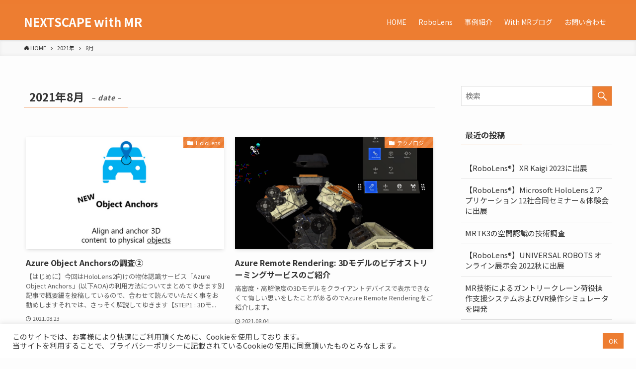

--- FILE ---
content_type: text/html; charset=UTF-8
request_url: https://hololens.nextscape.net/2021/08/
body_size: 21316
content:
<!DOCTYPE html>
<html lang="ja"
	prefix="og: https://ogp.me/ns#"  data-loaded="false" data-scrolled="false" data-spmenu="closed">
<head>
<meta charset="utf-8">
<meta name="format-detection" content="telephone=no">
<meta http-equiv="X-UA-Compatible" content="IE=edge">
<meta name="viewport" content="width=device-width, viewport-fit=cover">
<title>8月, 2021 | NEXTSCAPE with MR</title>

		<!-- All in One SEO 4.1.7 -->
		<meta name="robots" content="noindex, max-snippet:-1, max-image-preview:large, max-video-preview:-1" />
		<meta name="google-site-verification" content="cBNorLjbcyK0RyysbC4hdDteS9l3g50T1By5Mn2ZM38" />
		<link rel="canonical" href="https://hololens.nextscape.net/2021/08/" />
		<meta name="google" content="nositelinkssearchbox" />
		<script type="application/ld+json" class="aioseo-schema">
			{"@context":"https:\/\/schema.org","@graph":[{"@type":"WebSite","@id":"https:\/\/hololens.nextscape.net\/#website","url":"https:\/\/hololens.nextscape.net\/","name":"NEXTSCAPE with MR","inLanguage":"ja","publisher":{"@id":"https:\/\/hololens.nextscape.net\/#organization"}},{"@type":"Organization","@id":"https:\/\/hololens.nextscape.net\/#organization","name":"NEXTSCAPE with MR","url":"https:\/\/hololens.nextscape.net\/"},{"@type":"BreadcrumbList","@id":"https:\/\/hololens.nextscape.net\/2021\/08\/#breadcrumblist","itemListElement":[{"@type":"ListItem","@id":"https:\/\/hololens.nextscape.net\/#listItem","position":1,"item":{"@type":"WebPage","@id":"https:\/\/hololens.nextscape.net\/","name":"\u30db\u30fc\u30e0","url":"https:\/\/hololens.nextscape.net\/"},"nextItem":"https:\/\/hololens.nextscape.net\/2021\/#listItem"},{"@type":"ListItem","@id":"https:\/\/hololens.nextscape.net\/2021\/#listItem","position":2,"item":{"@type":"WebPage","@id":"https:\/\/hololens.nextscape.net\/2021\/","name":"2021","url":"https:\/\/hololens.nextscape.net\/2021\/"},"nextItem":"https:\/\/hololens.nextscape.net\/2021\/08\/#listItem","previousItem":"https:\/\/hololens.nextscape.net\/#listItem"},{"@type":"ListItem","@id":"https:\/\/hololens.nextscape.net\/2021\/08\/#listItem","position":3,"item":{"@type":"WebPage","@id":"https:\/\/hololens.nextscape.net\/2021\/08\/","name":"8\u6708, 2021","url":"https:\/\/hololens.nextscape.net\/2021\/08\/"},"previousItem":"https:\/\/hololens.nextscape.net\/2021\/#listItem"}]},{"@type":"CollectionPage","@id":"https:\/\/hololens.nextscape.net\/2021\/08\/#collectionpage","url":"https:\/\/hololens.nextscape.net\/2021\/08\/","name":"8\u6708, 2021 | NEXTSCAPE with MR","inLanguage":"ja","isPartOf":{"@id":"https:\/\/hololens.nextscape.net\/#website"},"breadcrumb":{"@id":"https:\/\/hololens.nextscape.net\/2021\/08\/#breadcrumblist"}}]}
		</script>
		<script type="text/javascript" >
			window.ga=window.ga||function(){(ga.q=ga.q||[]).push(arguments)};ga.l=+new Date;
			ga('create', "UA-23457055-1", 'auto');
			ga('send', 'pageview');
		</script>
		<script async src="https://www.google-analytics.com/analytics.js"></script>
		<!-- All in One SEO -->

<link rel="alternate" type="application/rss+xml" title="NEXTSCAPE with MR &raquo; フィード" href="https://hololens.nextscape.net/feed/" />
<link rel="alternate" type="application/rss+xml" title="NEXTSCAPE with MR &raquo; コメントフィード" href="https://hololens.nextscape.net/comments/feed/" />
<link rel='stylesheet' id='wp-block-library-css'  href='https://hololens.nextscape.net/wp-includes/css/dist/block-library/style.min.css?ver=5.9.12' type='text/css' media='all' />
<link rel='stylesheet' id='main_style-css'  href='/wp-content/themes/swell/assets/css/main.css?ver=2.3.8.1' type='text/css' media='all' />
<style id='global-styles-inline-css' type='text/css'>
body{--wp--preset--color--black: #000;--wp--preset--color--cyan-bluish-gray: #abb8c3;--wp--preset--color--white: #fff;--wp--preset--color--pale-pink: #f78da7;--wp--preset--color--vivid-red: #cf2e2e;--wp--preset--color--luminous-vivid-orange: #ff6900;--wp--preset--color--luminous-vivid-amber: #fcb900;--wp--preset--color--light-green-cyan: #7bdcb5;--wp--preset--color--vivid-green-cyan: #00d084;--wp--preset--color--pale-cyan-blue: #8ed1fc;--wp--preset--color--vivid-cyan-blue: #0693e3;--wp--preset--color--vivid-purple: #9b51e0;--wp--preset--color--swl-main: var( --color_main );--wp--preset--color--swl-main-thin: var( --color_main_thin );--wp--preset--color--swl-gray: var( --color_gray );--wp--preset--color--swl-deep-01: var(--color_deep01);--wp--preset--color--swl-deep-02: var(--color_deep02);--wp--preset--color--swl-deep-03: var(--color_deep03);--wp--preset--color--swl-deep-04: var(--color_deep04);--wp--preset--color--swl-pale-01: var(--color_pale01);--wp--preset--color--swl-pale-02: var(--color_pale02);--wp--preset--color--swl-pale-03: var(--color_pale03);--wp--preset--color--swl-pale-04: var(--color_pale04);--wp--preset--gradient--vivid-cyan-blue-to-vivid-purple: linear-gradient(135deg,rgba(6,147,227,1) 0%,rgb(155,81,224) 100%);--wp--preset--gradient--light-green-cyan-to-vivid-green-cyan: linear-gradient(135deg,rgb(122,220,180) 0%,rgb(0,208,130) 100%);--wp--preset--gradient--luminous-vivid-amber-to-luminous-vivid-orange: linear-gradient(135deg,rgba(252,185,0,1) 0%,rgba(255,105,0,1) 100%);--wp--preset--gradient--luminous-vivid-orange-to-vivid-red: linear-gradient(135deg,rgba(255,105,0,1) 0%,rgb(207,46,46) 100%);--wp--preset--gradient--very-light-gray-to-cyan-bluish-gray: linear-gradient(135deg,rgb(238,238,238) 0%,rgb(169,184,195) 100%);--wp--preset--gradient--cool-to-warm-spectrum: linear-gradient(135deg,rgb(74,234,220) 0%,rgb(151,120,209) 20%,rgb(207,42,186) 40%,rgb(238,44,130) 60%,rgb(251,105,98) 80%,rgb(254,248,76) 100%);--wp--preset--gradient--blush-light-purple: linear-gradient(135deg,rgb(255,206,236) 0%,rgb(152,150,240) 100%);--wp--preset--gradient--blush-bordeaux: linear-gradient(135deg,rgb(254,205,165) 0%,rgb(254,45,45) 50%,rgb(107,0,62) 100%);--wp--preset--gradient--luminous-dusk: linear-gradient(135deg,rgb(255,203,112) 0%,rgb(199,81,192) 50%,rgb(65,88,208) 100%);--wp--preset--gradient--pale-ocean: linear-gradient(135deg,rgb(255,245,203) 0%,rgb(182,227,212) 50%,rgb(51,167,181) 100%);--wp--preset--gradient--electric-grass: linear-gradient(135deg,rgb(202,248,128) 0%,rgb(113,206,126) 100%);--wp--preset--gradient--midnight: linear-gradient(135deg,rgb(2,3,129) 0%,rgb(40,116,252) 100%);--wp--preset--duotone--dark-grayscale: url('#wp-duotone-dark-grayscale');--wp--preset--duotone--grayscale: url('#wp-duotone-grayscale');--wp--preset--duotone--purple-yellow: url('#wp-duotone-purple-yellow');--wp--preset--duotone--blue-red: url('#wp-duotone-blue-red');--wp--preset--duotone--midnight: url('#wp-duotone-midnight');--wp--preset--duotone--magenta-yellow: url('#wp-duotone-magenta-yellow');--wp--preset--duotone--purple-green: url('#wp-duotone-purple-green');--wp--preset--duotone--blue-orange: url('#wp-duotone-blue-orange');--wp--preset--font-size--small: 12px;--wp--preset--font-size--medium: 18px;--wp--preset--font-size--large: 20px;--wp--preset--font-size--x-large: 42px;--wp--preset--font-size--xs: 10px;--wp--preset--font-size--huge: 28px;}.has-black-color{color: var(--wp--preset--color--black) !important;}.has-cyan-bluish-gray-color{color: var(--wp--preset--color--cyan-bluish-gray) !important;}.has-white-color{color: var(--wp--preset--color--white) !important;}.has-pale-pink-color{color: var(--wp--preset--color--pale-pink) !important;}.has-vivid-red-color{color: var(--wp--preset--color--vivid-red) !important;}.has-luminous-vivid-orange-color{color: var(--wp--preset--color--luminous-vivid-orange) !important;}.has-luminous-vivid-amber-color{color: var(--wp--preset--color--luminous-vivid-amber) !important;}.has-light-green-cyan-color{color: var(--wp--preset--color--light-green-cyan) !important;}.has-vivid-green-cyan-color{color: var(--wp--preset--color--vivid-green-cyan) !important;}.has-pale-cyan-blue-color{color: var(--wp--preset--color--pale-cyan-blue) !important;}.has-vivid-cyan-blue-color{color: var(--wp--preset--color--vivid-cyan-blue) !important;}.has-vivid-purple-color{color: var(--wp--preset--color--vivid-purple) !important;}.has-black-background-color{background-color: var(--wp--preset--color--black) !important;}.has-cyan-bluish-gray-background-color{background-color: var(--wp--preset--color--cyan-bluish-gray) !important;}.has-white-background-color{background-color: var(--wp--preset--color--white) !important;}.has-pale-pink-background-color{background-color: var(--wp--preset--color--pale-pink) !important;}.has-vivid-red-background-color{background-color: var(--wp--preset--color--vivid-red) !important;}.has-luminous-vivid-orange-background-color{background-color: var(--wp--preset--color--luminous-vivid-orange) !important;}.has-luminous-vivid-amber-background-color{background-color: var(--wp--preset--color--luminous-vivid-amber) !important;}.has-light-green-cyan-background-color{background-color: var(--wp--preset--color--light-green-cyan) !important;}.has-vivid-green-cyan-background-color{background-color: var(--wp--preset--color--vivid-green-cyan) !important;}.has-pale-cyan-blue-background-color{background-color: var(--wp--preset--color--pale-cyan-blue) !important;}.has-vivid-cyan-blue-background-color{background-color: var(--wp--preset--color--vivid-cyan-blue) !important;}.has-vivid-purple-background-color{background-color: var(--wp--preset--color--vivid-purple) !important;}.has-black-border-color{border-color: var(--wp--preset--color--black) !important;}.has-cyan-bluish-gray-border-color{border-color: var(--wp--preset--color--cyan-bluish-gray) !important;}.has-white-border-color{border-color: var(--wp--preset--color--white) !important;}.has-pale-pink-border-color{border-color: var(--wp--preset--color--pale-pink) !important;}.has-vivid-red-border-color{border-color: var(--wp--preset--color--vivid-red) !important;}.has-luminous-vivid-orange-border-color{border-color: var(--wp--preset--color--luminous-vivid-orange) !important;}.has-luminous-vivid-amber-border-color{border-color: var(--wp--preset--color--luminous-vivid-amber) !important;}.has-light-green-cyan-border-color{border-color: var(--wp--preset--color--light-green-cyan) !important;}.has-vivid-green-cyan-border-color{border-color: var(--wp--preset--color--vivid-green-cyan) !important;}.has-pale-cyan-blue-border-color{border-color: var(--wp--preset--color--pale-cyan-blue) !important;}.has-vivid-cyan-blue-border-color{border-color: var(--wp--preset--color--vivid-cyan-blue) !important;}.has-vivid-purple-border-color{border-color: var(--wp--preset--color--vivid-purple) !important;}.has-vivid-cyan-blue-to-vivid-purple-gradient-background{background: var(--wp--preset--gradient--vivid-cyan-blue-to-vivid-purple) !important;}.has-light-green-cyan-to-vivid-green-cyan-gradient-background{background: var(--wp--preset--gradient--light-green-cyan-to-vivid-green-cyan) !important;}.has-luminous-vivid-amber-to-luminous-vivid-orange-gradient-background{background: var(--wp--preset--gradient--luminous-vivid-amber-to-luminous-vivid-orange) !important;}.has-luminous-vivid-orange-to-vivid-red-gradient-background{background: var(--wp--preset--gradient--luminous-vivid-orange-to-vivid-red) !important;}.has-very-light-gray-to-cyan-bluish-gray-gradient-background{background: var(--wp--preset--gradient--very-light-gray-to-cyan-bluish-gray) !important;}.has-cool-to-warm-spectrum-gradient-background{background: var(--wp--preset--gradient--cool-to-warm-spectrum) !important;}.has-blush-light-purple-gradient-background{background: var(--wp--preset--gradient--blush-light-purple) !important;}.has-blush-bordeaux-gradient-background{background: var(--wp--preset--gradient--blush-bordeaux) !important;}.has-luminous-dusk-gradient-background{background: var(--wp--preset--gradient--luminous-dusk) !important;}.has-pale-ocean-gradient-background{background: var(--wp--preset--gradient--pale-ocean) !important;}.has-electric-grass-gradient-background{background: var(--wp--preset--gradient--electric-grass) !important;}.has-midnight-gradient-background{background: var(--wp--preset--gradient--midnight) !important;}.has-small-font-size{font-size: var(--wp--preset--font-size--small) !important;}.has-medium-font-size{font-size: var(--wp--preset--font-size--medium) !important;}.has-large-font-size{font-size: var(--wp--preset--font-size--large) !important;}.has-x-large-font-size{font-size: var(--wp--preset--font-size--x-large) !important;}
</style>
<link rel='stylesheet' id='cookie-law-info-css'  href='/wp-content/plugins/cookie-law-info/public/css/cookie-law-info-public.css?ver=2.0.9' type='text/css' media='all' />
<link rel='stylesheet' id='cookie-law-info-gdpr-css'  href='/wp-content/plugins/cookie-law-info/public/css/cookie-law-info-gdpr.css?ver=2.0.9' type='text/css' media='all' />
<link rel='stylesheet' id='enlighterjs-css'  href='/wp-content/plugins/enlighter/cache/enlighterjs.min.css?ver=ex8kYmyXEJehlFx' type='text/css' media='all' />
<script type='text/javascript' src='https://hololens.nextscape.net/wp-includes/js/jquery/jquery.min.js?ver=3.6.0' id='jquery-core-js'></script>
<script type='text/javascript' id='cookie-law-info-js-extra'>
/* <![CDATA[ */
var Cli_Data = {"nn_cookie_ids":[],"cookielist":[],"non_necessary_cookies":[],"ccpaEnabled":"","ccpaRegionBased":"","ccpaBarEnabled":"","strictlyEnabled":["necessary","obligatoire"],"ccpaType":"gdpr","js_blocking":"1","custom_integration":"","triggerDomRefresh":"","secure_cookies":""};
var cli_cookiebar_settings = {"animate_speed_hide":"500","animate_speed_show":"500","background":"#FFF","border":"#b1a6a6c2","border_on":"","button_1_button_colour":"#61a229","button_1_button_hover":"#4e8221","button_1_link_colour":"#fff","button_1_as_button":"1","button_1_new_win":"","button_2_button_colour":"#333","button_2_button_hover":"#292929","button_2_link_colour":"#444","button_2_as_button":"","button_2_hidebar":"","button_3_button_colour":"#dedfe0","button_3_button_hover":"#b2b2b3","button_3_link_colour":"#333333","button_3_as_button":"1","button_3_new_win":"","button_4_button_colour":"#dedfe0","button_4_button_hover":"#b2b2b3","button_4_link_colour":"#333333","button_4_as_button":"1","button_7_button_colour":"#ed7d31","button_7_button_hover":"#be6427","button_7_link_colour":"#fff","button_7_as_button":"1","button_7_new_win":"","font_family":"inherit","header_fix":"","notify_animate_hide":"1","notify_animate_show":"","notify_div_id":"#cookie-law-info-bar","notify_position_horizontal":"right","notify_position_vertical":"bottom","scroll_close":"","scroll_close_reload":"","accept_close_reload":"","reject_close_reload":"","showagain_tab":"","showagain_background":"#fff","showagain_border":"#000","showagain_div_id":"#cookie-law-info-again","showagain_x_position":"100px","text":"#333333","show_once_yn":"","show_once":"10000","logging_on":"","as_popup":"","popup_overlay":"1","bar_heading_text":"","cookie_bar_as":"banner","popup_showagain_position":"bottom-right","widget_position":"left"};
var log_object = {"ajax_url":"https:\/\/hololens.nextscape.net\/wp-admin\/admin-ajax.php"};
/* ]]> */
</script>
<script type='text/javascript' src='/wp-content/plugins/cookie-law-info/public/js/cookie-law-info-public.js?ver=2.0.9' id='cookie-law-info-js'></script>

<link href="https://fonts.googleapis.com/css?family=Noto+Sans+JP:400,700&#038;display=swap" rel="stylesheet">
<style id="swell_custom_front_style">:root{--color_main:#ed7d31;--color_text:#333;--color_link:#3fa3ff;--color_border:rgba(200,200,200,.5);--color_gray:rgba(200,200,200,.15);--color_htag:#ed7d31;--color_bg:#fdfdfd;--color_gradient1:#d8ffff;--color_gradient2:#87e7ff;--color_main_thin:rgba(255, 156, 61, 0.05 );--color_main_dark:rgba(178, 94, 37, 1 );--color_list_check:#ed7d31;--color_list_num:#ed7d31;--color_list_good:#86dd7b;--color_list_bad:#f36060;--color_faq_q:#d55656;--color_faq_a:#6599b7;--color_capbox_01:#f59b5f;--color_capbox_01_bg:#fff8eb;--color_capbox_02:#5fb9f5;--color_capbox_02_bg:#edf5ff;--color_capbox_03:#2fcd90;--color_capbox_03_bg:#eafaf2;--color_icon_good:#3cd250;--color_icon_good_bg:#ecffe9;--color_icon_bad:#4b73eb;--color_icon_bad_bg:#eafaff;--color_icon_info:#f578b4;--color_icon_info_bg:#fff0fa;--color_icon_announce:#ffa537;--color_icon_announce_bg:#fff5f0;--color_icon_pen:#7a7a7a;--color_icon_pen_bg:#f7f7f7;--color_icon_book:#787364;--color_icon_book_bg:#f8f6ef;--color_icon_point:#ffa639;--color_icon_check:#86d67c;--color_icon_batsu:#f36060;--color_icon_hatena:#5295cc;--color_icon_caution:#f7da38;--color_icon_memo:#84878a;--color_content_bg:#fdfdfd;--color_btn_red:#f74a4a;--color_btn_blue:#338df4;--color_btn_green:#62d847;--color_btn_blue_dark:rgba(38, 106, 183, 1 );--color_btn_red_dark:rgba(185, 56, 56, 1 );--color_btn_green_dark:rgba(74, 162, 53, 1 );--color_deep01:#e44141;--color_deep02:#3d79d5;--color_deep03:#63a84d;--color_deep04:#f09f4d;--color_pale01:#fff2f0;--color_pale02:#f3f8fd;--color_pale03:#f1f9ee;--color_pale04:#fdf9ee;--color_mark_blue:#b7e3ff;--color_mark_green:#bdf9c3;--color_mark_yellow:#fcf69f;--color_mark_orange:#ffddbc;--border01:solid 1px var(--color_main);--border02:double 4px var(--color_main);--border03:dashed 2px var(--color_border);--border04:solid 4px #ffffff;--card_posts_thumb_ratio:56.25%;--list_posts_thumb_ratio:61.8%;--big_posts_thumb_ratio:56.25%;--thumb_posts_thumb_ratio:61.8%;--color_header_bg:#ed7d31;--color_header_text:#ffffff;--color_footer_bg:#c55a11;--color_footer_text:#ffffff;--color_fbm_text:#333;--color_fbm_bg:#fff;--fbm_opacity:0.9;--fix_header_opacity:1;--container_size:1296px;--article_size:944px;--logo_size_sp:48px;--logo_size_pc:40px;--logo_size_pcfix:32px;}.is-style-btn_normal a{border-radius:80px}.is-style-btn_solid a{border-radius:80px}.is-style-btn_shiny a{border-radius:80px}.is-style-btn_line a{border-radius:80px}.post_content blockquote{padding:1.5em 2em 1.5em 3em}.post_content blockquote::before{content:"";display:block;width:5px;height:calc(100% - 3em);top:1.5em;left:1.5em;border-left:solid 1px rgba(180,180,180,.75);border-right:solid 1px rgba(180,180,180,.75);}.mark_blue{background:-webkit-linear-gradient(transparent 64%,var(--color_mark_blue) 0%);background:linear-gradient(transparent 64%,var(--color_mark_blue) 0%)}.mark_green{background:-webkit-linear-gradient(transparent 64%,var(--color_mark_green) 0%);background:linear-gradient(transparent 64%,var(--color_mark_green) 0%)}.mark_yellow{background:-webkit-linear-gradient(transparent 64%,var(--color_mark_yellow) 0%);background:linear-gradient(transparent 64%,var(--color_mark_yellow) 0%)}.mark_orange{background:-webkit-linear-gradient(transparent 64%,var(--color_mark_orange) 0%);background:linear-gradient(transparent 64%,var(--color_mark_orange) 0%)}[class*="is-style-icon_"]{color:#333;border-width:0}[class*="is-style-big_icon_"]{position:relative;padding:2em 1.5em 1.5em;border-width:2px;border-style:solid}[data-col="gray"] .c-balloon__text{background:#f7f7f7;border-color:#ccc}[data-col="gray"] .c-balloon__before{border-right-color:#f7f7f7}[data-col="green"] .c-balloon__text{background:#d1f8c2;border-color:#9ddd93}[data-col="green"] .c-balloon__before{border-right-color:#d1f8c2}[data-col="blue"] .c-balloon__text{background:#e2f6ff;border-color:#93d2f0}[data-col="blue"] .c-balloon__before{border-right-color:#e2f6ff}[data-col="red"] .c-balloon__text{background:#ffebeb;border-color:#f48789}[data-col="red"] .c-balloon__before{border-right-color:#ffebeb}[data-col="yellow"] .c-balloon__text{background:#f9f7d2;border-color:#fbe593}[data-col="yellow"] .c-balloon__before{border-right-color:#f9f7d2}.-type-list2 .p-postList__body::after,.-type-big .p-postList__body::after{content: "READ MORE »";}.c-postThumb__cat{background-color:#ed7d31;color:#fff;background-image: repeating-linear-gradient(-45deg,rgba(255,255,255,.1),rgba(255,255,255,.1) 6px,transparent 6px,transparent 12px)}.post_content h2{background:var(--color_htag);padding:.75em 1em;color:#fff}.post_content h2::before{position:absolute;display:block;pointer-events:none;content:"";top:-4px;left:0;width:100%;height:calc(100% + 4px);box-sizing:content-box;border-top:solid 2px var(--color_htag);border-bottom:solid 2px var(--color_htag)}.post_content h3{padding:0 .5em .5em}.post_content h3::before{content:"";width:100%;height:2px;background: repeating-linear-gradient(90deg, var(--color_htag) 0%, var(--color_htag) 29.3%, rgba(150,150,150,.2) 29.3%, rgba(150,150,150,.2) 100%)}.post_content h4{padding:0 0 0 16px;border-left:solid 2px var(--color_htag)}.l-footer__widgetArea{color:#ffffff}body{font-weight:400;font-family:"Noto Sans JP", sans-serif}.l-header{box-shadow: 0 1px 4px rgba(0,0,0,.12)}.l-header__bar{color:#fff;background:var(--color_main)}.l-header__menuBtn{order:1}.l-header__customBtn{order:3}.c-gnav a::after{background:var(--color_main);width:100%;height:2px;transform:scaleX(0)}.p-spHeadMenu .menu-item.-current{border-bottom-color:var(--color_main)}.c-gnav > li:hover > a::after,.c-gnav > .-current > a::after{transform: scaleX(1)}.c-gnav .sub-menu{color:#333;background:#fff}.page .c-pageTitle__inner,.blog .c-pageTitle__inner{display: block;float: left;margin-bottom: -1px;padding: .25em .5em;border-bottom: solid 1px var(--color_main)}.page .l-mainContent .c-pageTitle,.blog .l-mainContent .c-pageTitle{border-bottom: solid 1px var(--color_border)}.archive .c-pageTitle__inner{display: block;float: left;margin-bottom: -1px;padding: .25em .5em;border-bottom: solid 1px var(--color_main)}.archive .l-mainContent .c-pageTitle{border-bottom: solid 1px var(--color_border)}.c-secTitle{border-left:solid 2px var(--color_main);padding:0em .75em}.l-topTitleArea.c-filterLayer::before{background-color:#000;opacity:0.2}.c-shareBtns__item:not(:last-child){margin-right:4px}.c-shareBtns__btn{padding:8px 0}.page.-index-off .w-beforeToc{display:none}#main_content .post_content,#lp-content .post_content{font-size:4vw}#pagetop{border-radius:50%}.w-beforeFooter{margin-bottom:0}.c-widget__title.-side{padding:.5em}.c-widget__title.-side::before{content:"";bottom:0;left:0;width:40%;z-index:1;background:var(--color_main)}.c-widget__title.-side::after{content:"";bottom:0;left:0;width:100%;background:var(--color_border)}.c-widget__title.-spmenu{padding:.5em .75em;background:var(--color_main);color:#fff;}.c-widget__title.-footer{padding:.5em}.c-widget__title.-footer::before{content:"";bottom:0;left:0;width:40%;z-index:1;background:var(--color_main)}.c-widget__title.-footer::after{content:"";bottom:0;left:0;width:100%;background:var(--color_border)}.p-spMenu{color:#333}.p-spMenu__inner::before{background:#fdfdfd;opacity:1}.p-spMenu__overlay{background:#000;opacity:0.6}[class*="page-numbers"]{color:var(--color_main);border: solid 1px var(--color_main)}@media screen and (min-width: 960px){:root{}}@media screen and (max-width: 959px){:root{}.l-header__logo{order:2;text-align:center}}@media screen and (min-width: 600px){:root{}#main_content .post_content,#lp-content .post_content{font-size:16px}}@media screen and (max-width: 599px){:root{}}.l-header{opacity:0;-webkit-animation:FadeIn .75s ease 0s 1 normal both;animation:FadeIn .75s ease 0s 1 normal both}.l-header__bar{top:-16px;opacity:0;-webkit-animation:FadeInFromY .75s ease .1s 1 normal both;animation:FadeInFromY .75s ease .1s 1 normal both}.l-header__inner{opacity:0;-webkit-animation:FadeIn .75s ease .25s 1 normal both;animation:FadeIn .75s ease .25s 1 normal both}.l-header__spNav{opacity:0;-webkit-animation:FadeIn 1s ease .25s 1 normal both;animation:FadeIn 1s ease .25s 1 normal both}.l-content{opacity:0;-webkit-animation:FadeIn 1s ease .5s 1 normal both;animation:FadeIn 1s ease .5s 1 normal both}.l-topTitleArea{opacity:0;-webkit-animation:FadeIn .75s ease .25s 1 normal both;animation:FadeIn .75s ease .25s 1 normal both}.l-topTitleArea__body{opacity:0;-webkit-animation:FadeIn .75s ease .5s 1 normal both;animation:FadeIn .75s ease .5s 1 normal both}.c-infoBar{opacity:0;-webkit-animation:FadeIn 1s ease 0s 1 normal both;animation:FadeIn 1s ease 0s 1 normal both}.c-infoBar__text.-flow-off{left:-8px;opacity:0;-webkit-animation:FadeInFromX .75s ease .5s 1 normal both;animation:FadeInFromX .75s ease .5s 1 normal both}.p-mainVisual{opacity:0;-webkit-animation:FadeIn .75s ease .25s 1 normal both;animation:FadeIn .75s ease .25s 1 normal both}.-type-single .p-mainVisual__inner{opacity:0;-webkit-animation:FadeIn 1s ease 0s 1 normal both;animation:FadeIn 1s ease 0s 1 normal both}.-type-slider .p-mainVisual__inner{transition:opacity .75s,visibility .75s;transition-delay:.25s}.-type-slider .p-mainVisual__inner:not(.show_){visibility:hidden;opacity:0}.p-mainVisual__textLayer{opacity:0;-webkit-animation:FadeIn .75s ease .75s 1 normal both;animation:FadeIn .75s ease .75s 1 normal both}.p-mvInfo{opacity:0;-webkit-animation:FadeIn .75s ease .25s 1 normal both;animation:FadeIn .75s ease .25s 1 normal both}.p-postSlider{visibility:hidden;opacity:0;transition:opacity .8s,visibility .8s;transition-delay:.25s}.p-postSlider.show_{visibility:visible;opacity:1}.p-breadcrumb{opacity:0;-webkit-animation:FadeIn 1s ease .25s 1 normal both;animation:FadeIn 1s ease .25s 1 normal both}.swell-block-tab .c-tabBody__item[aria-hidden=false]{-webkit-animation:tabFadeUp .5s ease 0s 1 normal both;animation:tabFadeUp .5s ease 0s 1 normal both}.swell-block-tab.is-style-default .c-tabBody__item[aria-hidden=false]{-webkit-animation:tabFade .5s ease 0s 1 normal both;animation:tabFade .5s ease 0s 1 normal both}@media (min-width:960px){.-series .l-header__inner{display:flex;align-items:stretch}.-series .l-header__logo{display:flex;flex-wrap:wrap;align-items:center;margin-right:24px;padding:16px 0}.-series .l-header__logo .c-catchphrase{padding:4px 0;font-size:13px}.-series .c-headLogo{margin-right:16px}.-series-right .l-header__inner{justify-content:space-between}.-series-right .c-gnavWrap{margin-left:auto}.-series-right .w-header{margin-left:12px}.-series-left .w-header{margin-left:auto}}@media (min-width:960px) and (min-width:600px){.-series .c-headLogo{max-width:400px}}.c-gnav .sub-menu::before{position:absolute;top:0;left:0;z-index:0;width:100%;height:100%;content:""}.c-gnav .sub-menu a::before,.c-spnav a::before,.widget_archive a::before,.widget_categories a::before,.widget_nav_menu a::before,.widget_pages a::before,.wp-block-archives a::before,.wp-block-categories a::before{font-weight:400;font-family:icomoon!important;font-style:normal;font-variant:normal;line-height:1;text-transform:none;-webkit-font-smoothing:antialiased;-moz-osx-font-smoothing:grayscale}.c-submenuToggleBtn{display:none}.c-spnav .sub-menu,.widget_categories .children,.widget_nav_menu .sub-menu,.widget_pages .children,.wp-block-categories .children{margin:0}.c-spnav .sub-menu a,.widget_categories .children a,.widget_nav_menu .sub-menu a,.widget_pages .children a,.wp-block-categories .children a{padding-left:2.5em;font-size:.85em}.c-spnav .sub-menu a::before,.widget_categories .children a::before,.widget_nav_menu .sub-menu a::before,.widget_pages .children a::before,.wp-block-categories .children a::before{left:1em}.c-spnav .sub-menu a:hover,.widget_categories .children a:hover,.widget_nav_menu .sub-menu a:hover,.widget_pages .children a:hover,.wp-block-categories .children a:hover{padding-left:2.75em}.c-spnav .sub-menu ul a,.widget_categories .children ul a,.widget_nav_menu .sub-menu ul a,.widget_pages .children ul a,.wp-block-categories .children ul a{padding-left:3.25em}.c-spnav .sub-menu ul a::before,.widget_categories .children ul a::before,.widget_nav_menu .sub-menu ul a::before,.widget_pages .children ul a::before,.wp-block-categories .children ul a::before{left:1.75em}.c-spnav .sub-menu ul a:hover,.widget_categories .children ul a:hover,.widget_nav_menu .sub-menu ul a:hover,.widget_pages .children ul a:hover,.wp-block-categories .children ul a:hover{padding-left:3.5em}.widget_archive a,.widget_categories a,.widget_nav_menu a,.widget_pages a,.wp-block-archives a,.wp-block-categories a{padding:.75em 1em .75em 1.5em;transition:padding .25s}.widget_archive a:hover,.widget_categories a:hover,.widget_nav_menu a:hover,.widget_pages a:hover,.wp-block-archives a:hover,.wp-block-categories a:hover{padding-right:.75em;padding-left:1.75em}.widget_categories .children,.widget_pages .children,.wp-block-categories .children{margin:0}.c-gnav .sub-menu a::before,.c-spnav a::before,.widget_archive a::before,.widget_categories a::before,.widget_nav_menu a::before,.widget_pages a::before,.wp-block-archives a::before,.wp-block-categories a::before{position:absolute;top:50%;left:2px;display:inline-block;color:inherit;vertical-align:middle;-webkit-transform:translateY(-50%);transform:translateY(-50%);content:"\e921"}.c-gnav li:hover>.sub-menu{visibility:visible;opacity:1}.c-gnav .sub-menu::before{z-index:0;background:inherit;content:""}.c-gnav .sub-menu .sub-menu{top:0;left:100%;z-index:-1}.c-gnav .sub-menu a{padding-left:2em;transition:opacity .25s,background-color .25s}.c-gnav .sub-menu a::before{position:absolute;left:.5em;line-height:inherit}.c-gnav .sub-menu a:hover .ttl{left:4px}.c-spnav a{position:relative;display:block;padding:.75em 1em .75em 1.5em;border-bottom:solid 1px var(--color_border);transition:padding .25s}.c-spnav a:hover{padding-right:.75em;padding-left:1.75em}</style>
<link rel="https://api.w.org/" href="https://hololens.nextscape.net/wp-json/" /><style type="text/css">.recentcomments a{display:inline !important;padding:0 !important;margin:0 !important;}</style><link rel="icon" href="/wp-content/uploads/2021/07/cropped-favicon-1-32x32.png" sizes="32x32" />
<link rel="icon" href="/wp-content/uploads/2021/07/cropped-favicon-1-192x192.png" sizes="192x192" />
<link rel="apple-touch-icon" href="/wp-content/uploads/2021/07/cropped-favicon-1-180x180.png" />
<meta name="msapplication-TileImage" content="/wp-content/uploads/2021/07/cropped-favicon-1-270x270.png" />

<style id="swell_custom_css"></style>
</head>
<body>
<svg xmlns="http://www.w3.org/2000/svg" viewBox="0 0 0 0" width="0" height="0" focusable="false" role="none" style="visibility: hidden; position: absolute; left: -9999px; overflow: hidden;" ><defs><filter id="wp-duotone-dark-grayscale"><feColorMatrix color-interpolation-filters="sRGB" type="matrix" values=" .299 .587 .114 0 0 .299 .587 .114 0 0 .299 .587 .114 0 0 .299 .587 .114 0 0 " /><feComponentTransfer color-interpolation-filters="sRGB" ><feFuncR type="table" tableValues="0 0.49803921568627" /><feFuncG type="table" tableValues="0 0.49803921568627" /><feFuncB type="table" tableValues="0 0.49803921568627" /><feFuncA type="table" tableValues="1 1" /></feComponentTransfer><feComposite in2="SourceGraphic" operator="in" /></filter></defs></svg><svg xmlns="http://www.w3.org/2000/svg" viewBox="0 0 0 0" width="0" height="0" focusable="false" role="none" style="visibility: hidden; position: absolute; left: -9999px; overflow: hidden;" ><defs><filter id="wp-duotone-grayscale"><feColorMatrix color-interpolation-filters="sRGB" type="matrix" values=" .299 .587 .114 0 0 .299 .587 .114 0 0 .299 .587 .114 0 0 .299 .587 .114 0 0 " /><feComponentTransfer color-interpolation-filters="sRGB" ><feFuncR type="table" tableValues="0 1" /><feFuncG type="table" tableValues="0 1" /><feFuncB type="table" tableValues="0 1" /><feFuncA type="table" tableValues="1 1" /></feComponentTransfer><feComposite in2="SourceGraphic" operator="in" /></filter></defs></svg><svg xmlns="http://www.w3.org/2000/svg" viewBox="0 0 0 0" width="0" height="0" focusable="false" role="none" style="visibility: hidden; position: absolute; left: -9999px; overflow: hidden;" ><defs><filter id="wp-duotone-purple-yellow"><feColorMatrix color-interpolation-filters="sRGB" type="matrix" values=" .299 .587 .114 0 0 .299 .587 .114 0 0 .299 .587 .114 0 0 .299 .587 .114 0 0 " /><feComponentTransfer color-interpolation-filters="sRGB" ><feFuncR type="table" tableValues="0.54901960784314 0.98823529411765" /><feFuncG type="table" tableValues="0 1" /><feFuncB type="table" tableValues="0.71764705882353 0.25490196078431" /><feFuncA type="table" tableValues="1 1" /></feComponentTransfer><feComposite in2="SourceGraphic" operator="in" /></filter></defs></svg><svg xmlns="http://www.w3.org/2000/svg" viewBox="0 0 0 0" width="0" height="0" focusable="false" role="none" style="visibility: hidden; position: absolute; left: -9999px; overflow: hidden;" ><defs><filter id="wp-duotone-blue-red"><feColorMatrix color-interpolation-filters="sRGB" type="matrix" values=" .299 .587 .114 0 0 .299 .587 .114 0 0 .299 .587 .114 0 0 .299 .587 .114 0 0 " /><feComponentTransfer color-interpolation-filters="sRGB" ><feFuncR type="table" tableValues="0 1" /><feFuncG type="table" tableValues="0 0.27843137254902" /><feFuncB type="table" tableValues="0.5921568627451 0.27843137254902" /><feFuncA type="table" tableValues="1 1" /></feComponentTransfer><feComposite in2="SourceGraphic" operator="in" /></filter></defs></svg><svg xmlns="http://www.w3.org/2000/svg" viewBox="0 0 0 0" width="0" height="0" focusable="false" role="none" style="visibility: hidden; position: absolute; left: -9999px; overflow: hidden;" ><defs><filter id="wp-duotone-midnight"><feColorMatrix color-interpolation-filters="sRGB" type="matrix" values=" .299 .587 .114 0 0 .299 .587 .114 0 0 .299 .587 .114 0 0 .299 .587 .114 0 0 " /><feComponentTransfer color-interpolation-filters="sRGB" ><feFuncR type="table" tableValues="0 0" /><feFuncG type="table" tableValues="0 0.64705882352941" /><feFuncB type="table" tableValues="0 1" /><feFuncA type="table" tableValues="1 1" /></feComponentTransfer><feComposite in2="SourceGraphic" operator="in" /></filter></defs></svg><svg xmlns="http://www.w3.org/2000/svg" viewBox="0 0 0 0" width="0" height="0" focusable="false" role="none" style="visibility: hidden; position: absolute; left: -9999px; overflow: hidden;" ><defs><filter id="wp-duotone-magenta-yellow"><feColorMatrix color-interpolation-filters="sRGB" type="matrix" values=" .299 .587 .114 0 0 .299 .587 .114 0 0 .299 .587 .114 0 0 .299 .587 .114 0 0 " /><feComponentTransfer color-interpolation-filters="sRGB" ><feFuncR type="table" tableValues="0.78039215686275 1" /><feFuncG type="table" tableValues="0 0.94901960784314" /><feFuncB type="table" tableValues="0.35294117647059 0.47058823529412" /><feFuncA type="table" tableValues="1 1" /></feComponentTransfer><feComposite in2="SourceGraphic" operator="in" /></filter></defs></svg><svg xmlns="http://www.w3.org/2000/svg" viewBox="0 0 0 0" width="0" height="0" focusable="false" role="none" style="visibility: hidden; position: absolute; left: -9999px; overflow: hidden;" ><defs><filter id="wp-duotone-purple-green"><feColorMatrix color-interpolation-filters="sRGB" type="matrix" values=" .299 .587 .114 0 0 .299 .587 .114 0 0 .299 .587 .114 0 0 .299 .587 .114 0 0 " /><feComponentTransfer color-interpolation-filters="sRGB" ><feFuncR type="table" tableValues="0.65098039215686 0.40392156862745" /><feFuncG type="table" tableValues="0 1" /><feFuncB type="table" tableValues="0.44705882352941 0.4" /><feFuncA type="table" tableValues="1 1" /></feComponentTransfer><feComposite in2="SourceGraphic" operator="in" /></filter></defs></svg><svg xmlns="http://www.w3.org/2000/svg" viewBox="0 0 0 0" width="0" height="0" focusable="false" role="none" style="visibility: hidden; position: absolute; left: -9999px; overflow: hidden;" ><defs><filter id="wp-duotone-blue-orange"><feColorMatrix color-interpolation-filters="sRGB" type="matrix" values=" .299 .587 .114 0 0 .299 .587 .114 0 0 .299 .587 .114 0 0 .299 .587 .114 0 0 " /><feComponentTransfer color-interpolation-filters="sRGB" ><feFuncR type="table" tableValues="0.098039215686275 1" /><feFuncG type="table" tableValues="0 0.66274509803922" /><feFuncB type="table" tableValues="0.84705882352941 0.41960784313725" /><feFuncA type="table" tableValues="1 1" /></feComponentTransfer><feComposite in2="SourceGraphic" operator="in" /></filter></defs></svg><div id="body_wrap" class="archive date -body-solid -index-off -sidebar-on -frame-off" data-barba="wrapper">
<div id="sp_menu" class="p-spMenu -left">
	<div class="p-spMenu__inner">
		<div class="p-spMenu__closeBtn">
			<div class="c-iconBtn -menuBtn" data-onclick="toggleMenu" aria-label="メニューを閉じる">
				<i class="c-iconBtn__icon icon-close-thin"></i>
			</div>
		</div>
		<div class="p-spMenu__body">
			<div class="c-widget__title -spmenu">MENU</div>
			<div class="p-spMenu__nav">
			<ul class="c-spnav"><li class="menu-item"><a href="https://hololens.nextscape.net/">HOME</a></li>
<li class="menu-item"><a href="https://hololens.nextscape.net/robolens/">RoboLens</a></li>
<li class="menu-item"><a href="https://hololens.nextscape.net/cases/">事例紹介</a></li>
<li class="menu-item"><a href="https://hololens.nextscape.net/blog/">With MRブログ</a></li>
<li class="menu-item"><a href="https://hololens.nextscape.net/inquiry/">お問い合わせ</a></li>
</ul>			</div>
					</div>
	</div>
	<div class="p-spMenu__overlay c-overlay" data-onclick="toggleMenu"></div>
</div>
<header id="header" class="l-header -series -series-right" data-spfix="1">
		<div class="l-header__bar">
		<div class="l-header__barInner l-container">
							<div class="c-catchphrase"></div>
					</div>
	</div>
	<div class="l-header__inner l-container">
		<div class="l-header__logo">
			<div class="c-headLogo -txt"><a href="https://hololens.nextscape.net/" title="NEXTSCAPE with MR" class="c-headLogo__link" rel="home">NEXTSCAPE with MR</a></div>					</div>
		<nav id="gnav" class="l-header__gnav c-gnavWrap">
			<ul class="c-gnav">
				<li class="menu-item"><a href="https://hololens.nextscape.net/"><span class="ttl">HOME</span></a></li>
<li class="menu-item"><a href="https://hololens.nextscape.net/robolens/"><span class="ttl">RoboLens</span></a></li>
<li class="menu-item"><a href="https://hololens.nextscape.net/cases/"><span class="ttl">事例紹介</span></a></li>
<li class="menu-item"><a href="https://hololens.nextscape.net/blog/"><span class="ttl">With MRブログ</span></a></li>
<li class="menu-item"><a href="https://hololens.nextscape.net/inquiry/"><span class="ttl">お問い合わせ</span></a></li>
							</ul>
		</nav>
				<div class="l-header__customBtn sp_">
			<div class="c-iconBtn" data-onclick="toggleSearch" role="button" aria-label="検索ボタン">
			<i class="c-iconBtn__icon icon-search"></i>
					</div>
	</div>
<div class="l-header__menuBtn sp_">
	<div class="c-iconBtn -menuBtn" data-onclick="toggleMenu" role="button" aria-label="メニューボタン">
		<i class="c-iconBtn__icon icon-menu-thin"></i>
			</div>
</div>
	</div>
	</header>
<div id="fix_header" class="l-fixHeader -series -series-right">
	<div class="l-fixHeader__inner l-container">
		<div class="l-fixHeader__logo">
			<div class="c-headLogo -txt"><a href="https://hololens.nextscape.net/" title="NEXTSCAPE with MR" class="c-headLogo__link" rel="home">NEXTSCAPE with MR</a></div>		</div>
		<div class="l-fixHeader__gnav c-gnavWrap"><!-- gnav --></div>
	</div>
</div>
<div id="breadcrumb" class="p-breadcrumb -bg-on"><ol class="p-breadcrumb__list l-container"><li class="p-breadcrumb__item"><a href="https://hololens.nextscape.net/" class="p-breadcrumb__text"><span class="icon-home"> HOME</span></a></li><li class="p-breadcrumb__item"><a href="https://hololens.nextscape.net/2021/" class="p-breadcrumb__text"><span>2021年</span></a></li><li class="p-breadcrumb__item"><span class="p-breadcrumb__text">8月</span></li></ol></div><div id="content" class="l-content l-container" >
<main id="main_content" class="l-mainContent l-article">
	<div class="l-mainContent__inner">
		<h1 class="c-pageTitle">
			<span class="c-pageTitle__inner">
				2021年8月<span class="c-pageTitle__subTitle u-fz-14">– date –</span>
			</span>
		</h1>
		<div class="p-archiveContent u-mt-40">
			<ul class="p-postList -type-card -pc-col2 -sp-col1"><li class="p-postList__item">
	<a href="https://hololens.nextscape.net/2021/08/aoa_02/" class="p-postList__link">
		<div class="p-postList__thumb c-postThumb">
	<figure class="c-postThumb__figure"><img width="485" height="296" src="/wp-content/themes/swell/assets/img/placeholder.png" data-src="/wp-content/uploads/2021/08/AOA-2.png" class="c-postThumb__img lazyload -no-lb wp-post-image" alt="" data-srcset="/wp-content/uploads/2021/08/AOA-2.png 485w, /wp-content/uploads/2021/08/AOA-2-300x183.png 300w" sizes="(min-width: 960px) 400px, 100vw" /></figure>
			<span class="c-postThumb__cat icon-folder" data-cat-id="27">HoloLens</span>
	</div>
					<div class="p-postList__body">
				<h2 class="p-postList__title">Azure Object Anchorsの調査②</h2>									<div class="p-postList__excerpt u-thin">【はじめに】今回はHoloLens2向けの物体認識サービス「Azure Object Anchors」(以下AOA)の利用方法についてまとめてゆきます別記事で概要編を投稿しているので、合わせて読んでいただく事をお勧めしますそれでは、さっそく解説してゆきます【STEP1 : 3Dモ...</div>
								<div class="p-postList__meta">
					<div class="p-postList__times c-postTimes u-thin">
			<time class="c-postTimes__posted icon-posted" datetime="2021-08-23">2021.08.23</time>
		</div>
																			</div>
			</div>
			</a>
</li>
<li class="p-postList__item">
	<a href="https://hololens.nextscape.net/2021/08/arr-overview/" class="p-postList__link">
		<div class="p-postList__thumb c-postThumb">
	<figure class="c-postThumb__figure"><img width="1024" height="981" src="/wp-content/themes/swell/assets/img/placeholder.png" data-src="/wp-content/uploads/2021/08/arr-sc-figure_01-1024x981.png" class="c-postThumb__img lazyload -no-lb wp-post-image" alt="" loading="lazy" data-srcset="/wp-content/uploads/2021/08/arr-sc-figure_01-1024x981.png 1024w, /wp-content/uploads/2021/08/arr-sc-figure_01-300x288.png 300w, /wp-content/uploads/2021/08/arr-sc-figure_01-768x736.png 768w, /wp-content/uploads/2021/08/arr-sc-figure_01.png 1200w" sizes="(min-width: 960px) 400px, 100vw" /></figure>
			<span class="c-postThumb__cat icon-folder" data-cat-id="9">テクノロジー</span>
	</div>
					<div class="p-postList__body">
				<h2 class="p-postList__title">Azure Remote Rendering: 3Dモデルのビデオストリーミングサービスのご紹介</h2>									<div class="p-postList__excerpt u-thin">高密度・高解像度の3Dモデルをクライアントデバイスで表示できなくて悔しい思いをしたことがあるのでAzure Remote Renderingをご紹介します。</div>
								<div class="p-postList__meta">
					<div class="p-postList__times c-postTimes u-thin">
			<time class="c-postTimes__posted icon-posted" datetime="2021-08-04">2021.08.04</time>
		</div>
																			</div>
			</div>
			</a>
</li>
</ul><div class="c-pagination">
<span class="page-numbers current">1</span></div>
		</div>
	</div>
</main>
<aside id="sidebar" class="l-sidebar">
<div id="search-4" class="c-widget widget_search"><div class="c-widget__title -side">検索する</div><form role="search" method="get" class="c-searchForm" action="https://hololens.nextscape.net/" role="search">
	<input type="text" value="" name="s" class="c-searchForm__s s" placeholder="検索" aria-label="検索ワード">
	<button type="submit" class="c-searchForm__submit icon-search hov-opacity u-bg-main" value="search" aria-label="検索を実行する"></button>
</form>
</div><div id="recent-posts-4" class="c-widget widget_recent_entries"><div class="c-widget__title -side">最近の投稿</div><ul>				<li><a href="https://hololens.nextscape.net/2023/12/robolens-xr-kaigi-2023/">
					【RoboLens®】XR Kaigi 2023に出展									</a></li>
							<li><a href="https://hololens.nextscape.net/2022/11/seminar2022december/">
					【RoboLens®】Microsoft HoloLens 2 アプリケーション 12社合同セミナー＆体験会に出展									</a></li>
							<li><a href="https://hololens.nextscape.net/2022/09/mrtk3_spatialawareness/">
					MRTK3の空間認識の技術調査									</a></li>
							<li><a href="https://hololens.nextscape.net/2022/09/ur2022autumn/">
					【RoboLens®】UNIVERSAL ROBOTS オンライン展示会 2022秋に出展									</a></li>
							<li><a href="https://hololens.nextscape.net/2022/09/gcmr2022/">
					MR技術によるガントリークレーン荷役操作支援システムおよびVR操作シミュレータを開発									</a></li>
							<li><a href="https://hololens.nextscape.net/2022/07/jpoy2022/">
					マイクロソフト ジャパン パートナー オブ ザ イヤー 2022を受賞しました									</a></li>
							<li><a href="https://hololens.nextscape.net/2022/07/nreal-air%e3%81%ae%e3%82%a2%e3%83%97%e3%83%aa%e3%82%b1%e3%83%bc%e3%82%b7%e3%83%a7%e3%83%b3%e3%82%92%e9%96%8b%e7%99%ba%e3%81%99%e3%82%8b-%e5%be%8c%e7%b7%a8/">
					Nreal Airのアプリケーションを開発する 後編									</a></li>
							<li><a href="https://hololens.nextscape.net/2022/06/nreal-air%e3%81%ae%e3%82%a2%e3%83%97%e3%83%aa%e3%82%b1%e3%83%bc%e3%82%b7%e3%83%a7%e3%83%b3%e3%82%92%e9%96%8b%e7%99%ba%e3%81%99%e3%82%8b-%e5%89%8d%e7%b7%a8/">
					Nreal Airのアプリケーションを開発する 前編									</a></li>
							<li><a href="https://hololens.nextscape.net/2022/05/acs_01/">
					Azure Communication Servicesの技術検証									</a></li>
							<li><a href="https://hololens.nextscape.net/2022/02/qrcode1/">
					HoloLens2のQRコード認識に関する調査　前編									</a></li>
			</ul></div><div id="categories-4" class="c-widget widget_categories"><div class="c-widget__title -side">カテゴリー</div>
			<ul>
					<li class="cat-item cat-item-35"><a href="https://hololens.nextscape.net/category/tech/autodesk-forge/">Autodesk Forge</a>
</li>
	<li class="cat-item cat-item-70"><a href="https://hololens.nextscape.net/category/azure/">Azure</a>
</li>
	<li class="cat-item cat-item-27"><a href="https://hololens.nextscape.net/category/hololens/">HoloLens</a>
</li>
	<li class="cat-item cat-item-72"><a href="https://hololens.nextscape.net/category/nreal/">Nreal</a>
</li>
	<li class="cat-item cat-item-74"><a href="https://hololens.nextscape.net/category/robolens/">RoboLens</a>
</li>
	<li class="cat-item cat-item-8"><a href="https://hololens.nextscape.net/category/event/">イベント</a>
</li>
	<li class="cat-item cat-item-9"><a href="https://hololens.nextscape.net/category/tech/">テクノロジー</a>
</li>
	<li class="cat-item cat-item-3"><a href="https://hololens.nextscape.net/category/news/">ニュース</a>
</li>
			</ul>

			</div><div id="tag_cloud-3" class="c-widget widget_tag_cloud"><div class="c-widget__title -side">タグ</div><div class="tagcloud"><a href="https://hololens.nextscape.net/tag/7%e8%bb%b8%e5%8d%94%e5%83%8d%e3%83%ad%e3%83%9c%e3%83%83%e3%83%88/" class="tag-cloud-link hov-flash-up tag-link-23 tag-link-position-1" style="font-size: 10.863636363636pt;" aria-label="7軸協働ロボット (2個の項目)">7軸協働ロボット</a>
<a href="https://hololens.nextscape.net/tag/android/" class="tag-cloud-link hov-flash-up tag-link-40 tag-link-position-2" style="font-size: 10.863636363636pt;" aria-label="Android (2個の項目)">Android</a>
<a href="https://hololens.nextscape.net/tag/autodeskforge/" class="tag-cloud-link hov-flash-up tag-link-31 tag-link-position-3" style="font-size: 8pt;" aria-label="AutodeskForge (1個の項目)">AutodeskForge</a>
<a href="https://hololens.nextscape.net/tag/azure/" class="tag-cloud-link hov-flash-up tag-link-39 tag-link-position-4" style="font-size: 14.363636363636pt;" aria-label="Azure (4個の項目)">Azure</a>
<a href="https://hololens.nextscape.net/tag/azure-devops/" class="tag-cloud-link hov-flash-up tag-link-22 tag-link-position-5" style="font-size: 8pt;" aria-label="Azure DevOps (1個の項目)">Azure DevOps</a>
<a href="https://hololens.nextscape.net/tag/azure-object-anchors/" class="tag-cloud-link hov-flash-up tag-link-42 tag-link-position-6" style="font-size: 10.863636363636pt;" aria-label="Azure Object Anchors (2個の項目)">Azure Object Anchors</a>
<a href="https://hololens.nextscape.net/tag/azure-remote-rendering/" class="tag-cloud-link hov-flash-up tag-link-57 tag-link-position-7" style="font-size: 8pt;" aria-label="Azure Remote Rendering (1個の項目)">Azure Remote Rendering</a>
<a href="https://hololens.nextscape.net/tag/azure-spatial-anchors/" class="tag-cloud-link hov-flash-up tag-link-41 tag-link-position-8" style="font-size: 8pt;" aria-label="Azure Spatial Anchors (1個の項目)">Azure Spatial Anchors</a>
<a href="https://hololens.nextscape.net/tag/bim/" class="tag-cloud-link hov-flash-up tag-link-33 tag-link-position-9" style="font-size: 8pt;" aria-label="BIM (1個の項目)">BIM</a>
<a href="https://hololens.nextscape.net/tag/dynamics/" class="tag-cloud-link hov-flash-up tag-link-21 tag-link-position-10" style="font-size: 8pt;" aria-label="Dynamics (1個の項目)">Dynamics</a>
<a href="https://hololens.nextscape.net/tag/holo/" class="tag-cloud-link hov-flash-up tag-link-26 tag-link-position-11" style="font-size: 8pt;" aria-label="Holo (1個の項目)">Holo</a>
<a href="https://hololens.nextscape.net/tag/hololens/" class="tag-cloud-link hov-flash-up tag-link-10 tag-link-position-12" style="font-size: 22pt;" aria-label="HoloLens (14個の項目)">HoloLens</a>
<a href="https://hololens.nextscape.net/tag/hololens-2/" class="tag-cloud-link hov-flash-up tag-link-38 tag-link-position-13" style="font-size: 20.409090909091pt;" aria-label="HoloLens 2 (11個の項目)">HoloLens 2</a>
<a href="https://hololens.nextscape.net/tag/hololens2/" class="tag-cloud-link hov-flash-up tag-link-45 tag-link-position-14" style="font-size: 10.863636363636pt;" aria-label="HoloLens2 (2個の項目)">HoloLens2</a>
<a href="https://hololens.nextscape.net/tag/imagingjapan/" class="tag-cloud-link hov-flash-up tag-link-15 tag-link-position-15" style="font-size: 8pt;" aria-label="Imaging Japan (1個の項目)">Imaging Japan</a>
<a href="https://hololens.nextscape.net/tag/ios/" class="tag-cloud-link hov-flash-up tag-link-17 tag-link-position-16" style="font-size: 15.636363636364pt;" aria-label="iOS (5個の項目)">iOS</a>
<a href="https://hololens.nextscape.net/tag/lumin/" class="tag-cloud-link hov-flash-up tag-link-28 tag-link-position-17" style="font-size: 10.863636363636pt;" aria-label="Lumin (2個の項目)">Lumin</a>
<a href="https://hololens.nextscape.net/tag/magicleapone/" class="tag-cloud-link hov-flash-up tag-link-24 tag-link-position-18" style="font-size: 12.772727272727pt;" aria-label="MagicLeapOne (3個の項目)">MagicLeapOne</a>
<a href="https://hololens.nextscape.net/tag/microsoft/" class="tag-cloud-link hov-flash-up tag-link-55 tag-link-position-19" style="font-size: 8pt;" aria-label="Microsoft (1個の項目)">Microsoft</a>
<a href="https://hololens.nextscape.net/tag/mixed-reality/" class="tag-cloud-link hov-flash-up tag-link-56 tag-link-position-20" style="font-size: 8pt;" aria-label="Mixed Reality (1個の項目)">Mixed Reality</a>
<a href="https://hololens.nextscape.net/tag/ml/" class="tag-cloud-link hov-flash-up tag-link-25 tag-link-position-21" style="font-size: 12.772727272727pt;" aria-label="ML (3個の項目)">ML</a>
<a href="https://hololens.nextscape.net/tag/moving-platform-mode/" class="tag-cloud-link hov-flash-up tag-link-64 tag-link-position-22" style="font-size: 8pt;" aria-label="Moving Platform Mode (1個の項目)">Moving Platform Mode</a>
<a href="https://hololens.nextscape.net/tag/mrtk3/" class="tag-cloud-link hov-flash-up tag-link-75 tag-link-position-23" style="font-size: 8pt;" aria-label="MRTK3 (1個の項目)">MRTK3</a>
<a href="https://hololens.nextscape.net/tag/nreal/" class="tag-cloud-link hov-flash-up tag-link-65 tag-link-position-24" style="font-size: 12.772727272727pt;" aria-label="Nreal (3個の項目)">Nreal</a>
<a href="https://hololens.nextscape.net/tag/nrealair/" class="tag-cloud-link hov-flash-up tag-link-71 tag-link-position-25" style="font-size: 10.863636363636pt;" aria-label="NrealAir (2個の項目)">NrealAir</a>
<a href="https://hololens.nextscape.net/tag/nreal-light/" class="tag-cloud-link hov-flash-up tag-link-66 tag-link-position-26" style="font-size: 8pt;" aria-label="Nreal Light (1個の項目)">Nreal Light</a>
<a href="https://hololens.nextscape.net/tag/qr%e3%82%b3%e3%83%bc%e3%83%89/" class="tag-cloud-link hov-flash-up tag-link-68 tag-link-position-27" style="font-size: 8pt;" aria-label="QRコード (1個の項目)">QRコード</a>
<a href="https://hololens.nextscape.net/tag/revit/" class="tag-cloud-link hov-flash-up tag-link-34 tag-link-position-28" style="font-size: 8pt;" aria-label="Revit (1個の項目)">Revit</a>
<a href="https://hololens.nextscape.net/tag/robolens/" class="tag-cloud-link hov-flash-up tag-link-47 tag-link-position-29" style="font-size: 14.363636363636pt;" aria-label="RoboLens (4個の項目)">RoboLens</a>
<a href="https://hololens.nextscape.net/tag/spatial-mapping/" class="tag-cloud-link hov-flash-up tag-link-18 tag-link-position-30" style="font-size: 8pt;" aria-label="Spatial Mapping (1個の項目)">Spatial Mapping</a>
<a href="https://hololens.nextscape.net/tag/techsummit/" class="tag-cloud-link hov-flash-up tag-link-14 tag-link-position-31" style="font-size: 8pt;" aria-label="Tech Summit (1個の項目)">Tech Summit</a>
<a href="https://hololens.nextscape.net/tag/three-js/" class="tag-cloud-link hov-flash-up tag-link-20 tag-link-position-32" style="font-size: 8pt;" aria-label="Three.js (1個の項目)">Three.js</a>
<a href="https://hololens.nextscape.net/tag/unity/" class="tag-cloud-link hov-flash-up tag-link-11 tag-link-position-33" style="font-size: 18.340909090909pt;" aria-label="Unity (8個の項目)">Unity</a>
<a href="https://hololens.nextscape.net/tag/universal-robot/" class="tag-cloud-link hov-flash-up tag-link-36 tag-link-position-34" style="font-size: 10.863636363636pt;" aria-label="Universal Robot (2個の項目)">Universal Robot</a>
<a href="https://hololens.nextscape.net/tag/universal-robots/" class="tag-cloud-link hov-flash-up tag-link-73 tag-link-position-35" style="font-size: 8pt;" aria-label="Universal Robots (1個の項目)">Universal Robots</a>
<a href="https://hololens.nextscape.net/tag/uwp/" class="tag-cloud-link hov-flash-up tag-link-12 tag-link-position-36" style="font-size: 8pt;" aria-label="UWP (1個の項目)">UWP</a>
<a href="https://hololens.nextscape.net/tag/vscode/" class="tag-cloud-link hov-flash-up tag-link-32 tag-link-position-37" style="font-size: 8pt;" aria-label="VSCode (1個の項目)">VSCode</a>
<a href="https://hololens.nextscape.net/tag/vuforia/" class="tag-cloud-link hov-flash-up tag-link-16 tag-link-position-38" style="font-size: 8pt;" aria-label="Vuforia (1個の項目)">Vuforia</a>
<a href="https://hololens.nextscape.net/tag/webgl/" class="tag-cloud-link hov-flash-up tag-link-19 tag-link-position-39" style="font-size: 8pt;" aria-label="WebGL (1個の項目)">WebGL</a>
<a href="https://hololens.nextscape.net/tag/%e3%82%b3%e3%83%b3%e3%83%94%e3%83%a5%e3%83%bc%e3%82%bf%e3%83%bc%e3%83%93%e3%82%b8%e3%83%a7%e3%83%b3/" class="tag-cloud-link hov-flash-up tag-link-63 tag-link-position-40" style="font-size: 8pt;" aria-label="コンピュータービジョン (1個の項目)">コンピュータービジョン</a>
<a href="https://hololens.nextscape.net/tag/%e3%83%86%e3%82%a3%e3%83%bc%e3%83%81%e3%83%b3%e3%82%b0/" class="tag-cloud-link hov-flash-up tag-link-46 tag-link-position-41" style="font-size: 8pt;" aria-label="ティーチング (1個の項目)">ティーチング</a>
<a href="https://hololens.nextscape.net/tag/%e3%83%9e%e3%83%bc%e3%82%ab%e3%83%bc/" class="tag-cloud-link hov-flash-up tag-link-69 tag-link-position-42" style="font-size: 8pt;" aria-label="マーカー (1個の項目)">マーカー</a>
<a href="https://hololens.nextscape.net/tag/%e3%83%ad%e3%83%9c%e3%83%83%e3%83%88/" class="tag-cloud-link hov-flash-up tag-link-37 tag-link-position-43" style="font-size: 14.363636363636pt;" aria-label="ロボット (4個の項目)">ロボット</a>
<a href="https://hololens.nextscape.net/tag/%e4%bd%8d%e7%bd%ae%e5%90%88%e3%82%8f%e3%81%9b/" class="tag-cloud-link hov-flash-up tag-link-43 tag-link-position-44" style="font-size: 12.772727272727pt;" aria-label="位置合わせ (3個の項目)">位置合わせ</a>
<a href="https://hololens.nextscape.net/tag/%e7%89%a9%e4%bd%93%e8%aa%8d%e8%ad%98/" class="tag-cloud-link hov-flash-up tag-link-44 tag-link-position-45" style="font-size: 10.863636363636pt;" aria-label="物体認識 (2個の項目)">物体認識</a></div>
</div><div id="search-2" class="c-widget widget_search"><form role="search" method="get" class="c-searchForm" action="https://hololens.nextscape.net/" role="search">
	<input type="text" value="" name="s" class="c-searchForm__s s" placeholder="検索" aria-label="検索ワード">
	<button type="submit" class="c-searchForm__submit icon-search hov-opacity u-bg-main" value="search" aria-label="検索を実行する"></button>
</form>
</div><div id="recent-posts-2" class="c-widget widget_recent_entries"><div class="c-widget__title -side">最近の投稿</div><ul>				<li><a href="https://hololens.nextscape.net/2023/12/robolens-xr-kaigi-2023/">
					【RoboLens®】XR Kaigi 2023に出展									</a></li>
							<li><a href="https://hololens.nextscape.net/2022/11/seminar2022december/">
					【RoboLens®】Microsoft HoloLens 2 アプリケーション 12社合同セミナー＆体験会に出展									</a></li>
							<li><a href="https://hololens.nextscape.net/2022/09/mrtk3_spatialawareness/">
					MRTK3の空間認識の技術調査									</a></li>
							<li><a href="https://hololens.nextscape.net/2022/09/ur2022autumn/">
					【RoboLens®】UNIVERSAL ROBOTS オンライン展示会 2022秋に出展									</a></li>
							<li><a href="https://hololens.nextscape.net/2022/09/gcmr2022/">
					MR技術によるガントリークレーン荷役操作支援システムおよびVR操作シミュレータを開発									</a></li>
			</ul></div><div id="recent-comments-2" class="c-widget widget_recent_comments"><div class="c-widget__title -side">最近のコメント</div><ul id="recentcomments"></ul></div><div id="archives-2" class="c-widget widget_archive"><div class="c-widget__title -side">アーカイブ</div>
			<ul>
				<li><a href="https://hololens.nextscape.net/2023/12/">2023年12月<span class="post_count"></span></a></li><li><a href="https://hololens.nextscape.net/2022/11/">2022年11月<span class="post_count"></span></a></li><li><a href="https://hololens.nextscape.net/2022/09/">2022年9月<span class="post_count"></span></a></li><li><a href="https://hololens.nextscape.net/2022/07/">2022年7月<span class="post_count"></span></a></li><li><a href="https://hololens.nextscape.net/2022/06/">2022年6月<span class="post_count"></span></a></li><li><a href="https://hololens.nextscape.net/2022/05/">2022年5月<span class="post_count"></span></a></li><li><a href="https://hololens.nextscape.net/2022/02/">2022年2月<span class="post_count"></span></a></li><li><a href="https://hololens.nextscape.net/2021/12/">2021年12月<span class="post_count"></span></a></li><li><a href="https://hololens.nextscape.net/2021/09/">2021年9月<span class="post_count"></span></a></li><li><a href="https://hololens.nextscape.net/2021/08/">2021年8月<span class="post_count"></span></a></li><li><a href="https://hololens.nextscape.net/2021/07/">2021年7月<span class="post_count"></span></a></li><li><a href="https://hololens.nextscape.net/2021/06/">2021年6月<span class="post_count"></span></a></li><li><a href="https://hololens.nextscape.net/2021/05/">2021年5月<span class="post_count"></span></a></li><li><a href="https://hololens.nextscape.net/2020/07/">2020年7月<span class="post_count"></span></a></li><li><a href="https://hololens.nextscape.net/2020/06/">2020年6月<span class="post_count"></span></a></li><li><a href="https://hololens.nextscape.net/2020/03/">2020年3月<span class="post_count"></span></a></li><li><a href="https://hololens.nextscape.net/2020/01/">2020年1月<span class="post_count"></span></a></li><li><a href="https://hololens.nextscape.net/2019/12/">2019年12月<span class="post_count"></span></a></li><li><a href="https://hololens.nextscape.net/2019/10/">2019年10月<span class="post_count"></span></a></li><li><a href="https://hololens.nextscape.net/2019/06/">2019年6月<span class="post_count"></span></a></li><li><a href="https://hololens.nextscape.net/2019/05/">2019年5月<span class="post_count"></span></a></li><li><a href="https://hololens.nextscape.net/2019/04/">2019年4月<span class="post_count"></span></a></li><li><a href="https://hololens.nextscape.net/2018/12/">2018年12月<span class="post_count"></span></a></li><li><a href="https://hololens.nextscape.net/2018/11/">2018年11月<span class="post_count"></span></a></li>			</ul>

			</div><div id="categories-2" class="c-widget widget_categories"><div class="c-widget__title -side">カテゴリー</div>
			<ul>
					<li class="cat-item cat-item-35"><a href="https://hololens.nextscape.net/category/tech/autodesk-forge/">Autodesk Forge</a>
</li>
	<li class="cat-item cat-item-70"><a href="https://hololens.nextscape.net/category/azure/">Azure</a>
</li>
	<li class="cat-item cat-item-27"><a href="https://hololens.nextscape.net/category/hololens/">HoloLens</a>
</li>
	<li class="cat-item cat-item-72"><a href="https://hololens.nextscape.net/category/nreal/">Nreal</a>
</li>
	<li class="cat-item cat-item-74"><a href="https://hololens.nextscape.net/category/robolens/">RoboLens</a>
</li>
	<li class="cat-item cat-item-8"><a href="https://hololens.nextscape.net/category/event/">イベント</a>
</li>
	<li class="cat-item cat-item-9"><a href="https://hololens.nextscape.net/category/tech/">テクノロジー</a>
</li>
	<li class="cat-item cat-item-3"><a href="https://hololens.nextscape.net/category/news/">ニュース</a>
</li>
			</ul>

			</div><div id="meta-2" class="c-widget widget_meta"><div class="c-widget__title -side">メタ情報</div>
		<ul>
						<li><a href="https://hololens.nextscape.net/wp-login.php">ログイン</a></li>
			<li><a href="https://hololens.nextscape.net/feed/">投稿フィード</a></li>
			<li><a href="https://hololens.nextscape.net/comments/feed/">コメントフィード</a></li>

			<li><a href="https://ja.wordpress.org/">WordPress.org</a></li>
		</ul>

		</div><div id="fix_sidebar" class="w-fixSide pc_"><div id="pages-8" class="c-widget widget_pages"><div class="c-widget__title -side">&#8211;</div>
			<ul>
				<li class="page_item page-item-2065"><a href="https://hololens.nextscape.net/robolens/">RoboLens</a></li>
<li class="page_item page-item-7"><a href="https://hololens.nextscape.net/toppage/">サイトトップ</a></li>
<li class="page_item page-item-1349"><a href="https://hololens.nextscape.net/">ホーム</a></li>
<li class="page_item page-item-1375"><a href="https://hololens.nextscape.net/samplepage/">特徴</a></li>
<li class="page_item page-item-165"><a href="https://hololens.nextscape.net/cases/">事例紹介</a></li>
<li class="page_item page-item-429 current_page_parent"><a href="https://hololens.nextscape.net/blog/">With MR ブログ</a></li>
<li class="page_item page-item-89"><a href="https://hololens.nextscape.net/privacy-policy/">プライバシーポリシー</a></li>
<li class="page_item page-item-167"><a href="https://hololens.nextscape.net/inquiry/">お問い合わせ</a></li>
			</ul>

			</div></div></aside>
</div>
<footer id="footer" class="l-footer">
	<div class="l-footer__inner">
	

		<div class="l-footer__foot">
			<div class="l-container">
							<ul class="l-footer__nav"><li class="menu-item"><a target="_blank" rel="noopener" href="https://www.nextscape.net/ja/privacy-policy/">プライバシーポリシー</a></li>
<li class="menu-item"><a target="_blank" rel="noopener" href="https://app.nextscape.net/">NEXTSCAPE App（スマートフォンアプリ開発）</a></li>
</ul>			<p class="copyright">
				<span lang="en">&copy;</span>
				2019 NEXTSCAPE with MR.			</p>
					</div>
	</div>
</div>
</footer>
<div class="p-fixBtnWrap">
	
			<div id="pagetop" class="c-fixBtn hov-bg-main" data-onclick="pageTop" role="button" aria-label="ページトップボタン">
			<i class="c-fixBtn__icon icon-chevron-small-up" role="presentation"></i>
		</div>
	</div>

<div id="search_modal" class="c-modal p-searchModal">
    <div class="c-overlay" data-onclick="toggleSearch"></div>
    <div class="p-searchModal__inner">
        <form role="search" method="get" class="c-searchForm" action="https://hololens.nextscape.net/" role="search">
	<input type="text" value="" name="s" class="c-searchForm__s s" placeholder="検索" aria-label="検索ワード">
	<button type="submit" class="c-searchForm__submit icon-search hov-opacity u-bg-main" value="search" aria-label="検索を実行する"></button>
</form>
    </div>
</div>

</div><!--/ #all_wrapp-->
<!--googleoff: all--><div id="cookie-law-info-bar" data-nosnippet="true"><span><div class="cli-bar-container cli-style-v2"><div class="cli-bar-message">このサイトでは、お客様により快適にご利用頂くために、Cookieを使用しております。<br />
当サイトを利用することで、<a href="/privacy-policy">プライバシーポリシー</a>に記載されているCookieの使用に同意頂いたものとみなします。</div><div class="cli-bar-btn_container"><a id="wt-cli-accept-all-btn" tabindex="0" role='button' data-cli_action="accept_all"  class="wt-cli-element medium cli-plugin-button wt-cli-accept-all-btn cookie_action_close_header cli_action_button" >OK</a></div></div></span></div><div id="cookie-law-info-again" style="display:none;" data-nosnippet="true"><span id="cookie_hdr_showagain">Manage consent</span></div><div class="cli-modal" data-nosnippet="true" id="cliSettingsPopup" tabindex="-1" role="dialog" aria-labelledby="cliSettingsPopup" aria-hidden="true">
  <div class="cli-modal-dialog" role="document">
	<div class="cli-modal-content cli-bar-popup">
	  	<button type="button" class="cli-modal-close" id="cliModalClose">
			<svg class="" viewBox="0 0 24 24"><path d="M19 6.41l-1.41-1.41-5.59 5.59-5.59-5.59-1.41 1.41 5.59 5.59-5.59 5.59 1.41 1.41 5.59-5.59 5.59 5.59 1.41-1.41-5.59-5.59z"></path><path d="M0 0h24v24h-24z" fill="none"></path></svg>
			<span class="wt-cli-sr-only">閉じる</span>
	  	</button>
	  	<div class="cli-modal-body">
			<div class="cli-container-fluid cli-tab-container">
	<div class="cli-row">
		<div class="cli-col-12 cli-align-items-stretch cli-px-0">
			<div class="cli-privacy-overview">
				<h4>Privacy Overview</h4>				<div class="cli-privacy-content">
					<div class="cli-privacy-content-text">This website uses cookies to improve your experience while you navigate through the website. Out of these, the cookies that are categorized as necessary are stored on your browser as they are essential for the working of basic functionalities of the website. We also use third-party cookies that help us analyze and understand how you use this website. These cookies will be stored in your browser only with your consent. You also have the option to opt-out of these cookies. But opting out of some of these cookies may affect your browsing experience.</div>
				</div>
				<a class="cli-privacy-readmore"  aria-label="展開する" tabindex="0" role="button" data-readmore-text="展開する" data-readless-text="簡易表示"></a>			</div>
		</div>
		<div class="cli-col-12 cli-align-items-stretch cli-px-0 cli-tab-section-container">
												<div class="cli-tab-section">
						<div class="cli-tab-header">
							<a role="button" tabindex="0" class="cli-nav-link cli-settings-mobile" data-target="necessary" data-toggle="cli-toggle-tab">
								Necessary							</a>
							<div class="wt-cli-necessary-checkbox">
                        <input type="checkbox" class="cli-user-preference-checkbox"  id="wt-cli-checkbox-necessary" data-id="checkbox-necessary" checked="checked"  />
                        <label class="form-check-label" for="wt-cli-checkbox-necessary">Necessary</label>
                    </div>
                    <span class="cli-necessary-caption">常に有効</span> 						</div>
						<div class="cli-tab-content">
							<div class="cli-tab-pane cli-fade" data-id="necessary">
								<div class="wt-cli-cookie-description">
									Necessary cookies are absolutely essential for the website to function properly. These cookies ensure basic functionalities and security features of the website, anonymously.
<table class="cookielawinfo-row-cat-table cookielawinfo-winter"><thead><tr><th class="cookielawinfo-column-1">Cookie</th><th class="cookielawinfo-column-3">期間</th><th class="cookielawinfo-column-4">説明</th></tr></thead><tbody><tr class="cookielawinfo-row"><td class="cookielawinfo-column-1">cookielawinfo-checkbox-analytics</td><td class="cookielawinfo-column-3">11 months</td><td class="cookielawinfo-column-4">This cookie is set by GDPR Cookie Consent plugin. The cookie is used to store the user consent for the cookies in the category "Analytics".</td></tr><tr class="cookielawinfo-row"><td class="cookielawinfo-column-1">cookielawinfo-checkbox-functional</td><td class="cookielawinfo-column-3">11 months</td><td class="cookielawinfo-column-4">The cookie is set by GDPR cookie consent to record the user consent for the cookies in the category "Functional".</td></tr><tr class="cookielawinfo-row"><td class="cookielawinfo-column-1">cookielawinfo-checkbox-necessary</td><td class="cookielawinfo-column-3">11 months</td><td class="cookielawinfo-column-4">This cookie is set by GDPR Cookie Consent plugin. The cookies is used to store the user consent for the cookies in the category "Necessary".</td></tr><tr class="cookielawinfo-row"><td class="cookielawinfo-column-1">cookielawinfo-checkbox-others</td><td class="cookielawinfo-column-3">11 months</td><td class="cookielawinfo-column-4">This cookie is set by GDPR Cookie Consent plugin. The cookie is used to store the user consent for the cookies in the category "Other.</td></tr><tr class="cookielawinfo-row"><td class="cookielawinfo-column-1">cookielawinfo-checkbox-performance</td><td class="cookielawinfo-column-3">11 months</td><td class="cookielawinfo-column-4">This cookie is set by GDPR Cookie Consent plugin. The cookie is used to store the user consent for the cookies in the category "Performance".</td></tr><tr class="cookielawinfo-row"><td class="cookielawinfo-column-1">viewed_cookie_policy</td><td class="cookielawinfo-column-3">11 months</td><td class="cookielawinfo-column-4">The cookie is set by the GDPR Cookie Consent plugin and is used to store whether or not user has consented to the use of cookies. It does not store any personal data.</td></tr></tbody></table>								</div>
							</div>
						</div>
					</div>
																	<div class="cli-tab-section">
						<div class="cli-tab-header">
							<a role="button" tabindex="0" class="cli-nav-link cli-settings-mobile" data-target="functional" data-toggle="cli-toggle-tab">
								Functional							</a>
							<div class="cli-switch">
                        <input type="checkbox" id="wt-cli-checkbox-functional" class="cli-user-preference-checkbox"  data-id="checkbox-functional"  />
                        <label for="wt-cli-checkbox-functional" class="cli-slider" data-cli-enable="有効" data-cli-disable="無効"><span class="wt-cli-sr-only">Functional</span></label>
                    </div>						</div>
						<div class="cli-tab-content">
							<div class="cli-tab-pane cli-fade" data-id="functional">
								<div class="wt-cli-cookie-description">
									Functional cookies help to perform certain functionalities like sharing the content of the website on social media platforms, collect feedbacks, and other third-party features.
								</div>
							</div>
						</div>
					</div>
																	<div class="cli-tab-section">
						<div class="cli-tab-header">
							<a role="button" tabindex="0" class="cli-nav-link cli-settings-mobile" data-target="performance" data-toggle="cli-toggle-tab">
								Performance							</a>
							<div class="cli-switch">
                        <input type="checkbox" id="wt-cli-checkbox-performance" class="cli-user-preference-checkbox"  data-id="checkbox-performance"  />
                        <label for="wt-cli-checkbox-performance" class="cli-slider" data-cli-enable="有効" data-cli-disable="無効"><span class="wt-cli-sr-only">Performance</span></label>
                    </div>						</div>
						<div class="cli-tab-content">
							<div class="cli-tab-pane cli-fade" data-id="performance">
								<div class="wt-cli-cookie-description">
									Performance cookies are used to understand and analyze the key performance indexes of the website which helps in delivering a better user experience for the visitors.
								</div>
							</div>
						</div>
					</div>
																	<div class="cli-tab-section">
						<div class="cli-tab-header">
							<a role="button" tabindex="0" class="cli-nav-link cli-settings-mobile" data-target="analytics" data-toggle="cli-toggle-tab">
								Analytics							</a>
							<div class="cli-switch">
                        <input type="checkbox" id="wt-cli-checkbox-analytics" class="cli-user-preference-checkbox"  data-id="checkbox-analytics"  />
                        <label for="wt-cli-checkbox-analytics" class="cli-slider" data-cli-enable="有効" data-cli-disable="無効"><span class="wt-cli-sr-only">Analytics</span></label>
                    </div>						</div>
						<div class="cli-tab-content">
							<div class="cli-tab-pane cli-fade" data-id="analytics">
								<div class="wt-cli-cookie-description">
									Analytical cookies are used to understand how visitors interact with the website. These cookies help provide information on metrics the number of visitors, bounce rate, traffic source, etc.
								</div>
							</div>
						</div>
					</div>
																	<div class="cli-tab-section">
						<div class="cli-tab-header">
							<a role="button" tabindex="0" class="cli-nav-link cli-settings-mobile" data-target="advertisement" data-toggle="cli-toggle-tab">
								Advertisement							</a>
							<div class="cli-switch">
                        <input type="checkbox" id="wt-cli-checkbox-advertisement" class="cli-user-preference-checkbox"  data-id="checkbox-advertisement"  />
                        <label for="wt-cli-checkbox-advertisement" class="cli-slider" data-cli-enable="有効" data-cli-disable="無効"><span class="wt-cli-sr-only">Advertisement</span></label>
                    </div>						</div>
						<div class="cli-tab-content">
							<div class="cli-tab-pane cli-fade" data-id="advertisement">
								<div class="wt-cli-cookie-description">
									Advertisement cookies are used to provide visitors with relevant ads and marketing campaigns. These cookies track visitors across websites and collect information to provide customized ads.
								</div>
							</div>
						</div>
					</div>
																	<div class="cli-tab-section">
						<div class="cli-tab-header">
							<a role="button" tabindex="0" class="cli-nav-link cli-settings-mobile" data-target="others" data-toggle="cli-toggle-tab">
								Others							</a>
							<div class="cli-switch">
                        <input type="checkbox" id="wt-cli-checkbox-others" class="cli-user-preference-checkbox"  data-id="checkbox-others"  />
                        <label for="wt-cli-checkbox-others" class="cli-slider" data-cli-enable="有効" data-cli-disable="無効"><span class="wt-cli-sr-only">Others</span></label>
                    </div>						</div>
						<div class="cli-tab-content">
							<div class="cli-tab-pane cli-fade" data-id="others">
								<div class="wt-cli-cookie-description">
									Other uncategorized cookies are those that are being analyzed and have not been classified into a category as yet.
								</div>
							</div>
						</div>
					</div>
										</div>
	</div>
</div>
	  	</div>
	  	<div class="cli-modal-footer">
			<div class="wt-cli-element cli-container-fluid cli-tab-container">
				<div class="cli-row">
					<div class="cli-col-12 cli-align-items-stretch cli-px-0">
						<div class="cli-tab-footer wt-cli-privacy-overview-actions">
						
															<a id="wt-cli-privacy-save-btn" role="button" tabindex="0" data-cli-action="accept" class="wt-cli-privacy-btn cli_setting_save_button wt-cli-privacy-accept-btn cli-btn">SAVE & ACCEPT</a>
													</div>
						
					</div>
				</div>
			</div>
		</div>
	</div>
  </div>
</div>
<div class="cli-modal-backdrop cli-fade cli-settings-overlay"></div>
<div class="cli-modal-backdrop cli-fade cli-popupbar-overlay"></div>
<!--googleon: all--><link rel='stylesheet' id='cookie-law-info-table-css'  href='/wp-content/plugins/cookie-law-info/public/css/cookie-law-info-table.css?ver=2.0.9' type='text/css' media='all' />
<script type='text/javascript' src='/wp-content/themes/swell/assets/js/plugins.js?ver=2.3.8.1' id='swell_plugins-js'></script>
<script type='text/javascript' id='swell_script-js-extra'>
/* <![CDATA[ */
var swellVars = {"ajaxUrl":"https:\/\/hololens.nextscape.net\/wp-admin\/admin-ajax.php","ajaxNonce":"4e0d0ca0b3","isLoggedIn":"","isAjaxAfterPost":"","isAjaxFooter":"","isFixHeadSP":"1","tocListTag":"ol","tocTarget":"h3","tocMinnum":"2","isCountPV":"","useLuminous":"","mvSlideEffect":"fade","mvSlideSpeed":"1500","mvSlideDelay":"5000","mvSlideNum":"1","mvSlideNumSp":"1"};
/* ]]> */
</script>
<script type='text/javascript' src='/wp-content/themes/swell/build/js/main.js?ver=2.3.8.1' id='swell_script-js'></script>
<script type='text/javascript' src='/wp-content/plugins/enlighter/cache/enlighterjs.min.js?ver=ex8kYmyXEJehlFx' id='enlighterjs-js'></script>
<script type='text/javascript' id='enlighterjs-js-after'>
!function(e,n){if("undefined"!=typeof EnlighterJS){var o={"selectors":{"block":"pre.EnlighterJSRAW","inline":"code.EnlighterJSRAW"},"options":{"indent":2,"ampersandCleanup":true,"linehover":true,"rawcodeDbclick":false,"textOverflow":"scroll","linenumbers":true,"theme":"enlighter","language":"csharp","retainCssClasses":false,"collapse":false,"toolbarOuter":"","toolbarTop":"{BTN_RAW}{BTN_COPY}{BTN_WINDOW}{BTN_WEBSITE}","toolbarBottom":""}};(e.EnlighterJSINIT=function(){EnlighterJS.init(o.selectors.block,o.selectors.inline,o.options)})()}else{(n&&(n.error||n.log)||function(){})("Error: EnlighterJS resources not loaded yet!")}}(window,console);
</script>
<script type="application/ld+json">[{
			"@context": "http://schema.org",
			"@type": "SiteNavigationElement",
			"name": ["HOME","RoboLens","事例紹介","With MRブログ","お問い合わせ"],
			"url": ["https://hololens.nextscape.net/","https://hololens.nextscape.net/robolens/","https://hololens.nextscape.net/cases/","https://hololens.nextscape.net/blog/","https://hololens.nextscape.net/inquiry/"]
		},{
			"@context": "http://schema.org",
			"@type": "BreadcrumbList",
			"itemListElement": [{"@type": "ListItem","position": 1,"item": {"@id": "https://hololens.nextscape.net/2021/","name": "2021年"}}]
		}]</script>
</body></html>


--- FILE ---
content_type: application/x-javascript
request_url: https://hololens.nextscape.net/wp-content/plugins/enlighter/cache/enlighterjs.min.js?ver=ex8kYmyXEJehlFx
body_size: 21927
content:
/* Enlighter dynamic generated script - DO NOT EDIT */
/*! EnlighterJS Syntax Highlighter 3.4.0 | Mozilla Public License 2.0 | https://enlighterjs.org */
var EnlighterJS=function(e){"use strict";var c={indent:4,ampersandCleanup:!0,linehover:!0,rawcodeDbclick:!1,textOverflow:"break",collapse:!1,retainCssClasses:!1,cssClasses:"",toolbarOuter:"{BTN_TABS}",toolbarTop:"{BTN_RAW}{BTN_COPY}{BTN_WINDOW}{BTN_WEBSITE}",toolbarBottom:"{BTN_COLLAPSE}",linenumbers:!0,lineoffset:0,highlight:"",layout:"standard",language:"generic",theme:"enlighter",title:""};function r(e,t){if(!(e instanceof t))throw new TypeError("Cannot call a class as a function")}function n(e,t){for(var r=0;r<t.length;r++){var n=t[r];n.enumerable=n.enumerable||!1,n.configurable=!0,"value"in n&&(n.writable=!0),Object.defineProperty(e,n.key,n)}}function i(e,t,r){return t&&n(e.prototype,t),r&&n(e,r),e}function a(e,t){if("function"!=typeof t&&null!==t)throw new TypeError("Super expression must either be null or a function");e.prototype=Object.create(t&&t.prototype,{constructor:{value:e,writable:!0,configurable:!0}}),t&&o(e,t)}function s(e){return(s=Object.setPrototypeOf?Object.getPrototypeOf:function(e){return e.__proto__||Object.getPrototypeOf(e)})(e)}function o(e,t){return(o=Object.setPrototypeOf||function(e,t){return e.__proto__=t,e})(e,t)}function l(){if("undefined"==typeof Reflect||!Reflect.construct)return!1;if(Reflect.construct.sham)return!1;if("function"==typeof Proxy)return!0;try{return Date.prototype.toString.call(Reflect.construct(Date,[],function(){})),!0}catch(e){return!1}}function g(e,t,r){return(g=l()?Reflect.construct:function(e,t,r){var n=[null];n.push.apply(n,t);var i=new(Function.bind.apply(e,n));return r&&o(i,r.prototype),i}).apply(null,arguments)}function u(e,t){return!t||"object"!=typeof t&&"function"!=typeof t?function(e){if(void 0===e)throw new ReferenceError("this hasn't been initialised - super() hasn't been called");return e}(e):t}function p(r){var n=l();return function(){var e,t=s(r);return u(this,n?(e=s(this).constructor,Reflect.construct(t,arguments,e)):t.apply(this,arguments))}}function y(e,t,r){return(y="undefined"!=typeof Reflect&&Reflect.get?Reflect.get:function(e,t,r){var n=function(e,t){for(;!Object.prototype.hasOwnProperty.call(e,t)&&null!==(e=s(e)););return e}(e,t);if(n){var i=Object.getOwnPropertyDescriptor(n,t);return i.get?i.get.call(r):i.value}})(e,t,r||e)}function f(e){return function(e){if(Array.isArray(e))return d(e)}(e)||function(e){if("undefined"!=typeof Symbol&&Symbol.iterator in Object(e))return Array.from(e)}(e)||b(e)||function(){throw new TypeError("Invalid attempt to spread non-iterable instance.\nIn order to be iterable, non-array objects must have a [Symbol.iterator]() method.")}()}function b(e,t){if(e){if("string"==typeof e)return d(e,t);var r=Object.prototype.toString.call(e).slice(8,-1);return"Object"===r&&e.constructor&&(r=e.constructor.name),"Map"===r||"Set"===r?Array.from(e):"Arguments"===r||/^(?:Ui|I)nt(?:8|16|32)(?:Clamped)?Array$/.test(r)?d(e,t):void 0}}function d(e,t){(null==t||t>e.length)&&(t=e.length);for(var r=0,n=new Array(t);r<t;r++)n[r]=e[r];return n}var h={sqStrings:{regex:/('(?:[^'\\]|\\.)*')/g,type:"s0"},dqStrings:{regex:/"(?:[^"\\]|\\.)*"/g,type:"s0"},bqStrings:{regex:/`(?:[^`\\]|\\.)*`/g,type:"s0"},char:{regex:/('(\\.|.|\\\w+)')/g,type:"s1"},slashComments:{regex:/(?:^|[^\\])\/\/.*$/gm,type:"c0"},poundComments:{regex:/(?:^|[^\\])#.*$/gm,type:"c0"},blockComments:{regex:/\/\*[\s\S]*?\*\//g,type:"c1"},docComments:{regex:/\/\*\*[\s\S]*?\*\//g,type:"c2"},heredoc:{regex:/(<<[<-]?\s*?(['"]?)([A-Z0-9_]+)\2\s*\n[\s\S]*?\n\3)/gi,type:"s5"},brackets:{regex:/[[\](){}<>]+/g,type:"g1"},floats:{regex:/[\b\W](-?((?:\d+\.\d+|\.\d+|\d+\.)(?:e[+-]?\d+)?)|\d+(?:e[+-]?\d+))/gi,type:"n0"},complex:{regex:/[\b\W](?:-?(?:(?:\d+\.\d+|\.\d+|\d+\.|\d+)(?:e[+-]?\d+)?)|\d+(?:e[+-]?\d+))[ij]/gi,type:"n5"},int:{regex:/[\b\W](-?\d+)(?!\.)\b/g,type:"n1"},hex:{regex:/[\b\W](-?0x[A-F0-9]+)\b/gi,type:"n2"},bin:{regex:/[\b\W](-?0b[01]+)\b/gi,type:"n3"},octal:{regex:/[\b\W](-?0[0-7]+)(?!\.)\b/g,type:"n4"},prop:{regex:/[\w\])]\.(\w+)\b/g,type:"m3"},fCalls:{regex:/\b([\w]+)\s*\(/gm,type:"m0"},mCalls:{regex:/\.([\w]+)\s*\(/gm,type:"m1"},boolean:{regex:/\b(true|false)\b/gi,type:"e0"},null:{regex:/\b(null)\b/gi,type:"e1"}};function C(e,t,r,n,i){return{text:e,type:t,index:n||0,end:e.length+n,filter:r||null,priority:i||0}}function m(e,t,r){for(var n=2<arguments.length&&void 0!==r?r:"text",i=[],a=0,s=0;s<t.length;s++){var o=t[s];if(!o||!o.type||!o.regex)return;for(var l=void 0;null!=(l=o.regex.exec(e));){if(5e4<++a)throw new Error("Infinite tokenizer loop detected; more than 50k tokens - language rule ["+s+"] "+o.regex+" seems to be broken");if(0!=l[0].length){o.regex.lastIndex=l.index+1+l[0].length/3;var g=Array.isArray(o.type)?o.type[0]:o.type,u=(Array.isArray(o.filter)?o.filter[0]:o.filter)||null;if(1<l.length)for(var p,c,y,f=0,b=1;b<l.length;b++){l[b]&&(p=Array.isArray(o.type)&&o.type.length>=b?o.type[b-1]:g,c=Array.isArray(o.filter)&&o.filter.length>=b?o.filter[b-1]:u,f=y=l[0].indexOf(l[b],f),i.push(C(l[b],p,c,l.index+y,s)))}else i.push(C(l[0],g,u,l.index,s))}}}i=i.sort(function(e,t){return e.index==t.index?e.priority<t.priority?-1:1:e.index<t.index?-1:1});for(var d=[],h=0,m=0;m<i.length;m++){if(h<i[m].index&&d.push(C(e.substring(h,i[m].index),n,null,h)),i[m].filter)for(var x=i[m].filter(i[m])||[],k=0;k<x.length;k++)d.push(x[k]);else d.push(i[m]);h=i[m].end;for(var v=!1,w=m+1;w<i.length;w++)if(i[w].index>=h){m=w-1,v=!0;break}if(!1===v)break}return h<e.length&&d.push(C(e.substring(h),n,null,h)),d}var x=function(){function e(){r(this,e),this.rules=[],this.setupLanguage()}return i(e,[{key:"setupLanguage",value:function(){this.rules=[h.sqStrings,h.dqStrings,h.prop,h.slashComments,h.poundComments,h.blockComments,h.brackets,{regex:/\W(true|false|null|nil|if|then|else|for|while|do|class|implements|extends|function|end|void|return|in|of|new|this|try|catch|def|except)\W/gi,type:"k1"},h.mCalls,h.fCalls,h.octal,h.bin,h.hex,h.floats,h.int,{regex:/[\b\s]([$&|~*:;]+)[\b\s]/g,type:"g0"}]}},{key:"analyze",value:function(e){return m(e,this.rules)}}]),e}(),t=function(){a(t,x);var e=p(t);function t(){return r(this,t),e.apply(this,arguments)}return i(t,[{key:"setupLanguage",value:function(){this.rules=[h.sqStrings,{regex:/\|.*?\|/g,type:"s2"},{regex:/(".*)$/gm,type:"c0"},{regex:/^\s*(\*.*)$/gm,type:"c0"},{regex:/(data):?\s*(\w+)\s*/gi,type:["k2","k7"]},{regex:/(type)\s+(\w+)\s*/gi,type:["k2","k5"]},{regex:/\b(abap_true|abap_false)\b/gi,type:"e0"},{regex:/\b(abap_undefined)\b/gi,type:"e1"},{regex:/\b[A-Z_][A-Za-z0-9_]*\b/g,type:"k0"},h.fCalls,h.int,h.brackets]}}]),t}();function k(e,t,r){for(var n,i=[],a=0;null!=(n=t.exec(e.text));){a<n.index&&i.push(C(e.text.substring(a,n.index),e.type,null,a));for(var s=r(n,e.type)||[],o=0;o<s.length;o++)i.push(s[o]);a=n.index+n[0].length,t.lastIndex=a}return 0==i.length?[e]:(a<e.text.length&&i.push(C(e.text.substring(a),e.type,null,a)),i)}var v=function(){a(t,x);var e=p(t);function t(){return r(this,t),e.apply(this,arguments)}return i(t,[{key:"setupLanguage",value:function(){this.rules=[h.dqStrings,h.poundComments,{regex:/(<)([A-Z:_][A-Z0-9:.-]*)([\s\S]*?)(\/?>)/gi,type:["g1","x1","text","g1"],filter:[null,null,function(e){return k(e,h.dqStrings.regex,function(e){return[C(e[0],"s0")]})},null]},{regex:/(<\/)([A-Z:_][A-Z0-9:.-]*\s*)(>)/gi,type:["g1","x1","g1"]},{regex:/^\s*([A-Z]\w+)\b/gm,type:"k0"},{regex:/%\{\w+\}/g,type:"k7"},{regex:/\b(on|off)\b/gi,type:"e0"},h.int]}}],[{key:"alias",value:function(){return["apacheconf","httpd"]}}]),t}(),w=function(){a(t,x);var e=p(t);function t(){return r(this,t),e.apply(this,arguments)}return i(t,[{key:"setupLanguage",value:function(){this.rules=[{regex:/(;.*)$/gm,type:"co0"},{regex:/(\$.*)$/gm,type:"k4"},h.sqStrings,h.dqStrings,{regex:/(^|:)\s*?(\w+)\s+/gm,type:"k0"},{regex:/^\s*?([A-Z?_][A-Z0-9?_]+:)\s*?/gim,type:"k6"},{regex:/@\w+/gi,type:"k9"},{regex:/#\w+/gi,type:"k9"},{regex:/[A-F0-9][A-F0-9$]+?H/gi,type:"n2"},{regex:/\d[\d$]+?D/gi,type:"n1"},{regex:/[01][01$]+?B/gi,type:"n3"},{regex:/[0-7][0-7$]+?(?:Q|O)/gi,type:"nu4"},{regex:/(0x[A-F0-9]+|\$[A-F0-9]+)/gi,type:"n2"},{regex:/(0b[01]+)/g,type:"n3"},{regex:/\b(\d+)/g,type:"n1"},h.fCalls]}}],[{key:"alias",value:function(){return["asm"]}}]),t}(),S=function(){a(t,x);var e=p(t);function t(){return r(this,t),e.apply(this,arguments)}return i(t,[{key:"setupLanguage",value:function(){this.rules=[{regex:/(;.*)$/gm,type:"co0"},h.sqStrings,h.dqStrings,{regex:/^\s*?\.\w+\s+/gm,type:"kw4"},{regex:/\b(r\d{1,2})/gi,type:"kw0"},{regex:/(@[0-9])/gi,type:"k2"},{regex:/^\s*?(\w+:)\s*?/gm,type:"kw6"},{regex:/(^|:)\s*?(\w+)\s+/gm,type:"kw0"},{regex:/(0x[A-F0-9]+|\$[A-F0-9]+)/gi,type:"nu2"},h.bin,h.int,h.fCalls,{regex:/\b[A-Z]{2,}[0-9]?[0-9]?\b/g,type:"kw9"}]}}],[{key:"alias",value:function(){return["avrasm"]}}]),t}(),_=function(){a(t,x);var e=p(t);function t(){return r(this,t),e.apply(this,arguments)}return i(t,[{key:"setupLanguage",value:function(){this.rules=[h.dqStrings,h.char,{regex:/@[\W\w_][\w]+/gm,type:"k11"},h.boolean,h.null,h.prop,{regex:/#.*$/gm,type:"k4"},{regex:/\b(break|case|catch|continue|do|else|for|if|goto|switch|try|throw|while)\b/g,type:"k1"},{regex:/\b(__[A-Z][A-Z0-9_]+__|__cplusplus)\b/g,type:"e3"},{regex:/\b(\w+\d+?_t)\b/g,type:"k5"},{regex:/\b(bool|char|double|float|int|long|short|void)\b/g,type:"k5"},{regex:/\b(enum|struct|typedef|union)\b/g,type:"k2"},{regex:/\b(const|volatile|unsigned|signed|restrict)\b/g,type:"k8"},{regex:/\b(asm|auto|class|auto|default|explicit|export|extern|friend|inline|thread_local|static_assert|nullptr|noexcept|friend|decltype|constexpr|alignof|alignas|virtual|using|typename|typeid|this|template|static|return|register|public|protected|private|operator|namespace|mutable|inline)\b/g,type:"k0"},{regex:/\b(new|delete|cast|const_cast|dynamic_cast|static_cast|reinterpret_cast|sizeof|and|bitand|and_eq|not|not_eq|or|bitor|or_eq|xor|xor_eq|compl)\b/g,type:"k3"},h.mCalls,h.fCalls,h.slashComments,h.blockComments,h.octal,h.bin,h.hex,h.floats,h.brackets]}}],[{key:"alias",value:function(){return["c++","c"]}}]),t}(),E=function(){a(t,x);var e=p(t);function t(){return r(this,t),e.apply(this,arguments)}return i(t,[{key:"setupLanguage",value:function(){this.rules=[{regex:/\$("(?:[^"\\]|\\.)*")/g,type:"s0",filter:function(e){return k(e,/\{.*?}/g,function(e){return[C(e[0],"s3")]})}},h.dqStrings,h.char,h.null,h.boolean,h.prop,{regex:/\b(bool|byte|char|decimal|double|float|int|long|sbyte|short|uint|ulong|ushort|void)\b/g,type:"k5"},{regex:/\b(while|try|throw|switch|if|goto|foreach|for|finally|else|do|continue|catch|case|break)\b/g,type:"k1"},{regex:/^((?:using|namespace)\s+)(\w[\w._]+[;{\n])/gm,type:["k0","k10"]},{regex:/\b(enum|struct|var)\b/g,type:"k2"},{regex:/\b(const|in|out)\b/g,type:"k8"},{regex:/\b(using|volatile|virtual|using|unsafe|unchecked|static|stackalloc|sealed|return|ref|readonly|public|protected|private|params|override|operator|object|namespace|lock|is|internal|interface|implicit|fixed|extern|explicit|event|delegate|default|class|checked|base|as|abstract)\b/g,type:"k0"},{regex:/\b(add|alias|ascending|async|await|by|descending|dynamic|equals|from|get|global|group|into|join|let|nameof|on|orderby|partial|remove|select|set|unmanaged|value|var|when|where|yield)\b/g,type:"k0"},{regex:/\b(this)\b/g,type:"k9"},{regex:/\b(new|sizeof|typeof)\b/g,type:"k3"},h.fCalls,h.mCalls,h.slashComments,h.blockComments,h.docComments,h.int,h.floats,h.bin,h.hex,h.octal,h.brackets]}}],[{key:"alias",value:function(){return["c#"]}}]),t}(),A={pseudoElements:{regex:/[\w\])](::?[\w-]+)\b/g,type:"x15"},idSelector:{regex:/(#[\w-]+)/g,type:"x10"},classSelector:{regex:/(\.[\w-]+)/g,type:"x11"},elementSelector:{regex:/\b([\w-]+)/g,type:"x16"}},L=function(){a(t,x);var e=p(t);function t(){return r(this,t),e.apply(this,arguments)}return i(t,[{key:"setupLanguage",value:function(){var t=[A.pseudoElements,A.idSelector,A.classSelector,A.elementSelector,h.dqStrings,h.sqStrings];this.rules=[{regex:/(?:^|}|\*\/|;|{)\s*([^{};/]+?)\s*{/g,type:"text",filter:function(e){return m(e.text,t)}},h.dqStrings,h.sqStrings,{regex:/\W@(charset|import|namespace|page|font-face|keyframes|viewport|document|supports)\b/gi,type:"k4"},{regex:/(url\s*)(\(.*?\))/gi,type:["m0","s0"]},{regex:/(#[a-z0-9]+)\W/gi,type:"x14"},{regex:/(-?\.?\d+[.\d]*(%|[a-z]{2,4})?)/gim,type:"x13"},{regex:/([\w-]+)\s*:/g,type:"x12"},h.blockComments,h.brackets]}}],[{key:"alias",value:function(){return["styles"]}}]),t}(),q=function(){a(t,x);var e=p(t);function t(){return r(this,t),e.apply(this,arguments)}return i(t,[{key:"setupLanguage",value:function(){this.rules=[{regex:/^("""[\s\S]*?"""|'''[\s\S]*?''')/gm,type:"c9"},{regex:/("""[\s\S]*?"""|'''[\s\S]*?''')/g,type:"s5"},h.dqStrings,h.sqStrings,{regex:/\b(__[a-z]+__)\b/g,type:"e3"},{regex:/[^;]\s*(from\s+)([\w.]+)(\s+import)/gi,type:["k0","k10","k0"]},{regex:/\b(raise|while|try|if|for|finally|else|elif|continue|break)\b/g,type:"k1"},{regex:/\b(yield|with|return|pass|lambda|is|in|import|global|from|except|def|class|assert|as|async|await)\b/g,type:"k0"},{regex:/\b(and|or|not|del)\b/g,type:"k3"},{regex:/\b(True|False)\b/g,type:"e0"},{regex:/\b(None)\b/g,type:"e1"},h.mCalls,h.fCalls,h.poundComments,h.int,h.hex,h.floats,h.octal,h.brackets]}}],[{key:"alias",value:function(){return["py"]}}]),t}(),I=function(){a(t,q);var e=p(t);function t(){return r(this,t),e.apply(this,arguments)}return i(t,[{key:"setupLanguage",value:function(){y(s(t.prototype),"setupLanguage",this).call(this);this.rules=[{regex:/\b(bool|char|double|float|int|long|short|void)\b/g,type:"k5"},{regex:/\b(enum|struct|typedef|union|object)\b/g,type:"k2"},{regex:/\b(const|volatile|unsigned|signed|restrict)\b/g,type:"k8"},{regex:/\b(readonly|extern|namespace|public|privat|include|cimport|pyximport|cythonize|cdef|cpdef|ctypedef|property|IF|ELIF|ELSE|DEF)\b/g,type:"k0"}].concat(this.rules)}}]),t}(),W=function(){a(t,x);var e=p(t);function t(){return r(this,t),e.apply(this,arguments)}return i(t,[{key:"setupLanguage",value:function(){this.rules=[h.poundComments,h.brackets,{regex:/\[(\w+)\]/gm,type:"k9"},{regex:/\{([\w_-]+)\s*(?::\s*(.*?))?}/gm,type:["k7","s0"]}]}}]),t}(),N=function(){a(t,x);var e=p(t);function t(){return r(this,t),e.apply(this,arguments)}return i(t,[{key:"setupLanguage",value:function(){this.rules=[{regex:/^([+-]{3}.*)$/gm,type:"c0"},{regex:/^(@@.*@@\s*)/gm,type:"t2"},{regex:/^(\+.*)/gm,type:"t5"},{regex:/^(-.*)/gm,type:"t6"}]}}]),t}(),D=function(){a(t,x);var e=p(t);function t(){return r(this,t),e.apply(this,arguments)}return i(t,[{key:"setupLanguage",value:function(){this.rules=[h.dqStrings,{regex:/\$\{\w+\}/gi,type:"k7"},{regex:/ARG\s+(\w+)(?:(=)(.*?)$)?/gim,type:["k7","k3","s0"]},{regex:/ENV\s+(\w+)(?:(\s+|=)(.*?)$)?/gim,type:["k7","k3","s0"]},{regex:/(?:^|[^\\])#\s*\w+=.*$/gm,type:"k4"},h.poundComments,{regex:/^([a-z]+)\b/gim,type:"k0"},{regex:/\b(AS)\b/gi,type:"k0"},{regex:/^\s+(&&)/gim,type:"k3"},h.brackets]}}],[{key:"alias",value:function(){return["docker"]}}]),t}(),$=function(){a(t,x);var e=p(t);function t(){return r(this,t),e.apply(this,arguments)}return i(t,[{key:"setupLanguage",value:function(){this.rules=[h.dqStrings,h.bqStrings,h.char,h.boolean,{regex:/\b(nil)\b/gi,type:"e1"},h.prop,{regex:/\b(var)\b/g,type:"k2"},{regex:/\b(case|break|default|else|goto|switch|if|continue|for)\b/g,type:"k1"},{regex:/\b(func|interface|select|defer|go|map|chan|package|fallthrough|range|import|return)\b/g,type:"k0"},{regex:/\b(iota)\b/g,type:"k9"},{regex:/\b(bool|string|u?int(8|16|32|64)?|uintptr|byte|rune|float32|float64|complex64|complex128)\b/g,type:"k5"},{regex:/\b(struct|type)\b/g,type:"k2"},{regex:/\b(const)\b/g,type:"k8"},h.mCalls,h.fCalls,h.slashComments,h.octal,h.int,h.complex,h.floats,h.hex,h.brackets]}}],[{key:"alias",value:function(){return["golang"]}}]),t}(),O=function(){a(t,x);var e=p(t);function t(){return r(this,t),e.apply(this,arguments)}return i(t,[{key:"setupLanguage",value:function(){this.rules=[{regex:/("""[\s\S]*?"""|'''[\s\S]*?''')/g,type:"s5"},h.dqStrings,h.sqStrings,h.char,h.slashComments,h.blockComments,h.docComments,{regex:/(\/(?:[^/\\]|\\.)*\/)/g,type:"s5"},h.prop,{regex:/\b(byte|char|short|int|long|float|double|String)\b/g,type:"k5"},{regex:/\b(break|case|catch|continue|default|do|else|finally|for|goto|if|switch|throw|try|while)\b/g,type:"k1"},{regex:/^(package|import)(\s+[\w.]+)/gm,type:["k0","k10"]},{regex:/\b(const|enum|def)\b/g,type:"k2"},{regex:/\b(as|assert|class|extends|goto|implements|in|interface|return|thows|trait)\b/g,type:"k0"},{regex:/\b(this|super)\b/g,type:"k9"},{regex:/\b(instanceof|new)\b/g,type:"k3"},h.fCalls,h.mCalls,h.null,h.boolean,{regex:/^#.*/g,type:"k9"},{regex:/[\b\W](-?0[0-7][0-7_]+[GLIDF]?)\b/gi,type:"n4"},{regex:/[\b\W](-?\d[\d_]*[GLIDF]?)(?!\.)\b/gi,type:"n1"},{regex:/[\b\W](-?0x[A-F0-9][A-F0-9_]+[GLIDF]?)\b/gi,type:"n2"},{regex:/[\b\W](-?0b[01][01_]+[GLIDF]?)\b/gi,type:"n3"},{regex:/(-?((?:\d+\.\d+|\.\d+|\d+\.)(?:e[+-]?\d+)?)|\d+(?:e[+-]?\d+)?)/gi,type:"n0"},h.brackets]}}]),t}(),T=function(){a(t,x);var e=p(t);function t(){return r(this,t),e.apply(this,arguments)}return i(t,[{key:"setupLanguage",value:function(){this.rules=[h.dqStrings,{regex:/(;.*)$/gm,type:"c0"},h.poundComments,{regex:/^\s*?(\[.*])\s*?$/gm,type:"t2"},{regex:/^(\s*?[a-z0-9._-]+\s*?)(=)/gim,type:["k2","k3"]},{regex:/\b(true|false|on|off|yes|no)\b/gim,type:"e0"},h.octal,h.bin,h.hex,h.floats,h.brackets]}}],[{key:"alias",value:function(){return["conf","cnf"]}}]),t}(),R=function(){a(t,x);var e=p(t);function t(){return r(this,t),e.apply(this,arguments)}return i(t,[{key:"setupLanguage",value:function(){this.rules=[h.dqStrings,h.char,{regex:/@[\W\w_][\w]+/gm,type:"k11"},h.prop,{regex:/\b(boolean|byte|char|short|int|long|float|double|String|void|Integer|Double|BigInt|Float|Boolean|Byte|Char|Long)\b/g,type:"k5"},{regex:/\b(while|try|catch|case|else|throw|break|if|do|goto|switch|for|continue)\b/g,type:"k1"},{regex:/^(package|import)(\s+[\w.]+)/gm,type:["k0","k10"]},{regex:/\b(enum)\b/g,type:"k2"},{regex:/\b(const)\b/g,type:"k8"},{regex:/\b(native|volatile|strictfp|finally|class|static|interface|final|extends|transient|return|throws|public|protected|implements|private|synchronized|default|assert|abstract)\b/g,type:"k0"},{regex:/\b(this|super)\b/g,type:"k9"},{regex:/\b(instanceof|new)\b/g,type:"k3"},h.fCalls,h.mCalls,h.null,h.boolean,h.slashComments,h.blockComments,h.docComments,h.int,h.floats,h.bin,h.hex,h.octal,h.brackets]}}]),t}(),F=function(){a(t,x);var e=p(t);function t(){return r(this,t),e.apply(this,arguments)}return i(t,[{key:"setupLanguage",value:function(){function e(e){return k(e,/\\(x[A-F0-9]{2}|u[A-F0-9]{4}|.)/gi,function(e){return[C(e[0],"s4")]})}this.rules=[{regex:h.sqStrings.regex,type:"s0",filter:e},{regex:h.dqStrings.regex,type:"s0",filter:e},{regex:/`(?:[^`\\]|\\.)*`/g,type:"s2",filter:function(e){return k(e,/\$\{.*?}/g,function(e){return[C(e[0],"s3")]})}},h.boolean,h.null,h.prop,{regex:/\b(var|let|enum|const)\b/g,type:"k2"},{regex:/\b(document|window|console)\b/g,type:"k9"},{regex:/\b(break|case|catch|continue|do|else|finally|for|if|switch|try|while|throw)\b/g,type:"k1"},{regex:/\b(as|async|class|constructor|debugger|default|export|extends|function|import|return|with|yield|implements|package|protected|static|interface|private|public|await|module)\b/g,type:"k0"},{regex:/\b(this|super)\b/g,type:"k9"},{regex:/\b(instanceof|new|delete|typeof|void|in)\b/g,type:"k3"},{regex:/\W(=>)\W/g,type:"k3"},h.slashComments,h.blockComments,{regex:/\W(\/(?:[^/\\]|\\.)*\/\w*)/g,type:"e2"},h.mCalls,h.fCalls,{regex:/\{|}|\(|\)|\[|]/g,type:"g1"},{regex:/[\b\W](-?0o[0-7]+)(?!\.)\b/g,type:"n4"},h.bin,h.hex,h.floats,h.int]}}],[{key:"alias",value:function(){return["js"]}}]),t}(),j=function(){a(t,x);var e=p(t);function t(){return r(this,t),e.apply(this,arguments)}return i(t,[{key:"setupLanguage",value:function(){this.rules=[{regex:/"(?:[^"\\]|\\.)*"\s*:/g,type:"k2"},h.dqStrings,h.boolean,h.null,{regex:/\{|}|\(|\)|\[|]/g,type:"g1"},h.int,h.floats,{regex:/,|:/g,type:"g0"}]}}]),t}(),z=function(){a(t,x);var e=p(t);function t(){return r(this,t),e.apply(this,arguments)}return i(t,[{key:"setupLanguage",value:function(){function e(e){return k(e,/\$(?:\{.*?}|\w+)/g,function(e){return[C(e[0],"s3")]})}this.rules=[{regex:/"""[\s\S]*?"""/g,type:"s5",filter:e},{regex:h.dqStrings.regex,type:"s0",filter:e},h.char,h.prop,{regex:/\b(Double|Float|Long|Int|Short|Byte|Any|String|Array)\b/g,type:"k5"},{regex:/\b(break|continue|do|else|for|if|throw|try|when|while|catch|finally)\b/g,type:"k1"},{regex:/^(package|import)(\s+[\w.]+)/gm,type:["k0","k10"]},{regex:/\b(enum|typealias|object|companion|val|var)\b/g,type:"k2"},{regex:/\b(actual|abstract|annotation|companion|crossinline|data|expect|external|final|infix|inline|inner|internal|lateinit|noinline|open|operator|out|override|private|protected|public|reified|sealed|suspend|tailrec|vararg)\b/g,type:"k8"},{regex:/\b(as|class|fun|in|interface|is|return|by|constructor|delegate|dynamic|field|file|get|init|param|property|receiver|set|setparam|where|field|it)\b/g,type:"k0"},{regex:/\b(this|super)\b/g,type:"k9"},{regex:/\b(instanceof|new)\b/g,type:"k3"},{regex:/(@\w+|\w+@)/gm,type:"k6"},h.fCalls,h.mCalls,h.null,h.boolean,h.slashComments,h.blockComments,{regex:/[\b\W](-?\d[\d_]*L?)(?!\.)\b/g,type:"n1"},h.floats,{regex:/[\b\W](-?0x[A-F0-9][A-F0-9_]+)\b/gi,type:"n2"},{regex:/[\b\W](-?0b[01][01_]+)\b/gi,type:"n3"},h.brackets]}}]),t}(),B=function(){a(t,x);var e=p(t);function t(){return r(this,t),e.apply(this,arguments)}return i(t,[{key:"setupLanguage",value:function(){this.rules=[{regex:/(?:^|[^\\])%.*$/gm,type:"c0"},{regex:/[^\\](\\\w+)(?:[\W\s])/gm,type:"k0"},{regex:/[$()]/g,type:["s3"]},h.int,h.floats,h.brackets]}}],[{key:"alias",value:function(){return["tex"]}}]),t}(),Z=function(){a(t,L);var e=p(t);function t(){return r(this,t),e.apply(this,arguments)}return i(t,[{key:"setupLanguage",value:function(){y(s(t.prototype),"setupLanguage",this).call(this),this.rules.shift();var e=[h.slashComments,A.pseudoElements,A.idSelector,A.classSelector,{regex:/\b([\w][\w-]+)\s*\(/gm,type:"m0"},{regex:/@[\w-]+\b/g,type:"k7"},{regex:/&/gi,type:"k3"}];this.rules=this.rules.concat(e)}}]),t}(),M=function(){a(t,x);var e=p(t);function t(){return r(this,t),e.apply(this,arguments)}return i(t,[{key:"setupLanguage",value:function(){this.rules=[h.dqStrings,h.poundComments,{regex:/[\w\])]\.([\w-]+)\b/g,type:"m3"},{regex:/\b(else)\b/g,type:"k1"},{regex:/\s\$[A-Z_]+/g,type:"k7"},{regex:/(==|!=|=~|!~)/g,type:"k3"},{regex:/\b(\w[\w-]+)\.\w/g,type:"k9"},h.int,h.brackets]}}],[{key:"alias",value:function(){return[]}}]),t}(),P=function(){a(t,x);var e=p(t);function t(){return r(this,t),e.apply(this,arguments)}return i(t,[{key:"setupLanguage",value:function(){this.rules=[{regex:/---\[\[[\s\S]*?(]])/g,type:"c1"},{regex:/--\[\[[\s\S]*?]]/g,type:"c1"},{regex:/(--.*)$/gm,type:"c0"},h.dqStrings,h.sqStrings,{regex:/(\[(=*)\[[\S\s]*?]\2])/g,type:"s5"},{regex:/\b(true|false)\b/gi,type:"e0"},{regex:/\b(nil)\b/gi,type:"e1"},{regex:/\b(local)\b/g,type:"k2"},{regex:/\b(break|do|else|elseif|end|for|if|repeat|then|until|while)\b/g,type:"k1"},{regex:/\b(function|return|and|in|or|not)\b/g,type:"k0"},h.brackets,h.floats,h.mCalls,h.fCalls]}}]),t}(),U=function(){a(t,x);var e=p(t);function t(){return r(this,t),e.apply(this,arguments)}return i(t,[{key:"setupLanguage",value:function(){this.rules=[{regex:/[\r|\n](```[a-z_-]*[\r|\n][\S\s]+?```)/gi,type:"t8"},{regex:/^\s*#{1,6}.+$/gm,type:"t1"},{regex:/(.+[\r|\n][=-]{3,})[\r|\n]/g,type:"t1"},{regex:/`.+?`/g,type:"t8"},{regex:/^(?:\*|_|-){3,}$/gm,type:"t2"},{regex:/\W(\*\*|\*|~~|~|__|_)(.*?\1)\W/gm,type:"t4"},{regex:/!?\[.*?]\(.*?\)/g,type:"t3"}]}}],[{key:"alias",value:function(){return["md","gfm"]}}]),t}(),G=function(){a(t,x);var e=p(t);function t(){return r(this,t),e.apply(this,arguments)}return i(t,[{key:"setupLanguage",value:function(){this.rules=[{regex:/%.*$/gm,type:"c0"},{regex:/%%.*$/gm,type:"c1"},h.sqStrings,h.dqStrings,h.boolean,h.mCalls,h.prop,{regex:/\b(break|case|catch|continue|do|else|elseif|end|end_try_catch|endfor|endif|endmethods|endparfor|endproperties|endswitch|endwhile|for|if|switch|try|until|while)\b/gi,type:"k1"},{regex:/\b(__FILE__|__LINE__|classdef|end_unwind_protect|endclassdef|endenumeration|endevents|endfunctionenumeration|events|function|global|methods|otherwise|parfor|persistent|properties|return|static|unwind_protect|unwind_protect_cleanup)\b/gi,type:"k0"},{regex:/(@[\w]+)\s*/gm,type:"k7"},h.fCalls,h.floats,h.brackets]}}]),t}(),H=function(){a(t,x);var e=p(t);function t(){return r(this,t),e.apply(this,arguments)}return i(t,[{key:"setupLanguage",value:function(){this.rules=[h.dqStrings,h.sqStrings,h.poundComments,{regex:/([a-z]+)\s*\{/g,type:"k9"},{regex:/^\s*([a-z]\w+)\s/gm,type:"k0"},{regex:/\W([a-z]+:\/\/.*?);/g,type:"k9"},{regex:/\b(\d+\.\d+\.\d+\.\d+(?::\d+))\b/g,type:"k9"},{regex:/(?:\W)\$[a-z_]+/g,type:"k7"},{regex:/[\b\W](\d+[kmgdyw])\b/g,type:"n0"},h.int,h.brackets]}}],[{key:"alias",value:function(){return[]}}]),t}(),V=function(){a(t,x);var e=p(t);function t(){return r(this,t),e.apply(this,arguments)}return i(t,[{key:"setupLanguage",value:function(){this.rules=[h.dqStrings,h.sqStrings,h.bqStrings,{regex:/^\s*(Var(\s+\\GLOBAL)?)(\s+\w+)\b/g,type:["k2","k7"]},{regex:/\W(\$\{\w+})\W/g,type:"k9"},{regex:/\W(\$\w+)\b/g,type:"k7"},{regex:/^\s*([A-Z]\w+)\s+/gm,type:"k0"},{regex:/\b[A-Z][A-Z_]*[A-Z]\b/g,type:"e3"},{regex:/^\s*(!\w+)\s+/gm,type:"k4"},{regex:/^\s*(\w+:)\s*$/gim,type:"k6"},{regex:/\b(admin|all|auto|both|colored|false|force|hide|highest|lastused|leave|listonly|none|normal|notset|off|on|open|print|show|silent|silentlog|smooth|textonly|true|user)\b/gi,type:"k9"},h.blockComments,{regex:/[#;].*?$/gm,type:"c0"},h.int,h.hex,h.octal,h.brackets]}}]),t}(),J=function(){a(t,x);var e=p(t);function t(){return r(this,t),e.apply(this,arguments)}return i(t,[{key:"setupLanguage",value:function(){this.rules=[h.sqStrings,h.dqStrings,h.heredoc,h.boolean,h.null,{regex:/(self|parent|\$this)/gi,type:"k9"},{regex:/\b(as|break|case|catch|do|else|elseif|enddeclare|endfor|endforeach|endif|endswitch|endwhile|finally|for|foreach|goto|if|switch|throw|try|while)\b/g,type:"k1"},{regex:/\b__[A-Z][A-Z0-9_]+__\b/g,type:"e3"},{regex:/\b(__halt_compiler|abstract|array|callable|class|const|continue|declare|default|die|echo|empty|eval|exit|extends|final|function|global|implements|include|include_once|instanceof|insteadof|interface|isset|list|namespace|print|private|protected|public|require|require_once|return|static|trait|use|var|yield)\b/g,type:"k0"},{regex:/\b(and|or|xor|clone|new|unset)\b/g,type:"k3"},{regex:/\b(int|float|bool|string|resource|object|mixed|numeric)\b/g,type:"k5"},h.slashComments,h.poundComments,h.blockComments,{regex:/\$[^\s=;()]+/gim,type:"k7"},{regex:/\b([^\s(]+)\s*\(/gm,type:"m0"},{regex:/->([\w]+)/gim,type:"m1"},{regex:/::([\w]+)/gim,type:"m2"},h.octal,h.bin,h.hex,h.floats,h.brackets]}}]),t}(),X=function(){a(t,x);var e=p(t);function t(){return r(this,t),e.apply(this,arguments)}return i(t,[{key:"setupLanguage",value:function(){function e(e){return k(e,/\$(?:\w+|\(.*?\))/g,function(e){return[C(e[0],"k7")]})}this.rules=[{regex:/"(?:[^"`]|`.)*"/g,type:"s2",filter:e},h.sqStrings,{regex:/@"[\S\s]*?\n\s*"@/g,type:"s5",filter:e},{regex:/@'[\S\s]*?\n\s*'@/g,type:"s5"},{regex:/\b(Begin|Break|Catch|Continue|Else|Elseif|End|Finally|For|ForEach|If|Switch|Throw|Try|Until|While)\b/gi,type:"k1"},{regex:/\b(Data|Do|DynamicParam|Exit|Filter|From|Function|In|InlineScript|Hidden|Parallel|Param|Process|Return|Sequence|Trap|Workflow)\b/gi,type:"k0"},{regex:/\b([A-Z]\w+(?:-\w+)+)\b/gi,type:"m0"},{regex:/<#[\S\s]+?#>/gi,type:"c1"},h.poundComments,{regex:/\$[A-Z_][\w]*/gim,type:"k7"},h.mCalls,h.fCalls,h.int,h.floats,h.brackets]}}]),t}(),Y=function(){a(t,x);var e=p(t);function t(){return r(this,t),e.apply(this,arguments)}return i(t,[{key:"setupLanguage",value:function(){this.rules=[{regex:/(%.*)$/gm,type:"c0"},h.blockComments,h.dqStrings,h.sqStrings,{regex:/^(\w+)(?:\(.*?\))?\s*(?::-|\.)/gm,type:"k9"},{regex:/\b(true|false|Yes|No|not|fail)\b/gi,type:"e0"},{regex:/\b(catch|throw|repeat)\b/g,type:"k1"},{regex:/^(\?-)/g,type:"k9"},{regex:/\b(is)\b/g,type:"k3"},{regex:/[A-Z_][\w]*/g,type:"k7"},h.brackets,h.floats,h.int,h.fCalls]}}]),t}(),Q=function(){a(t,x);var e=p(t);function t(){return r(this,t),e.apply(this,arguments)}return i(t,[{key:"setupLanguage",value:function(){this.rules=[h.int,h.floats,{regex:/[\b\W](-?\$[A-F0-9]+)\b/gi,type:"n2"},{regex:/[\b\W](-?%[01]+)\b/gi,type:"n3"},{regex:/[\b\W](\*\w+)\b/gi,type:"text"},h.dqStrings,{regex:/[[\]()]+/g,type:"g0"},{regex:/#\w+/gim,type:"g0"},{regex:/[@?]\w+/gim,type:"g1"},{regex:/(IncludeFile|XIncludeFile|IncludeBinary|IncludePath) (.*?)$/gim,type:"k0"},{regex:/\b(Break|Case|Continue|Default|Else|ElseIf|End|EndIf|EndSelect|For|ForEver|ForEach|Gosub|Goto|If|Next|Repeat|Return|FakeReturn|Select|Until|Wend|While|To|Step)\b/gi,type:"k1"},{regex:/\b(Array|List|Map|Procedure(?:C|Dll|CDll)?|ProcedureReturn|EndProcedure|Declare(?:C|Dll|CDll)?|ImportC?|EndImport|As|Macro|MacroExpandedCount|EndMacro|UndefineMacro|DeclareModule|EndDeclareModule|Module|EndModule|UseModule|UnuseModule|With|EndWith|PrototypeC?|Runtime|Swap|Data|DataSection|EndDataSection|Read|Restore)\b/gi,type:"k2"},{regex:/\b(ReDim|Dim|NewList|NewMap|Enumeration|EndEnumeration|Interface|Extends|EndInterface|Structure(?:Union)?|EndStructure(?:Union)?)\b/gi,type:"k4"},{regex:/\b(?:ReDim|Dim|NewList|NewMap)\s*([\w]+)\(/gim,type:"text"},{regex:/\b(Define|Global|Protected|Shared|Static|Threaded)\b/gi,type:"k3"},{regex:/[\w\])]\.(s{\d+}|(?:p-ascii|p-utf8|p-bstr|p-unicode|p-variant)|\w+)(?:\([\d,]*\))?/gi,type:"k4"},{regex:/\b(CompilerIf|CompilerElse|CompilerElseIf|CompilerEndIf|CompilerSelect|CompilerCase|CompilerDefault|CompilerEndSelect|CompilerError|CompilerWarning|EnableExplicit|DisableExplicit|EnableASM|DisableASM|EnableDebugger|DisableDebugger|Debug|DebugLevel|CallDebugger)\b/gi,type:"k5"},{regex:/\W(And|Not|Or|Xor)\W/gi,type:"k6"},{regex:/(<=|=<|>=|=>|<>|<<|>>|=|-|\+|\/|%|<|>|&|\||!|~)/gi,type:"k6"},{regex:/(\*)(?:\d|\s*(?:\b|-|\(|%|\$|\*))/gi,type:"k6"},{regex:/(\w+)::/gi,type:"k7"},{regex:/(\w+):/gi,type:"k8"},h.fCalls,{regex:/;.*$/gm,type:"c0"},{regex:/\\(\w+)\b/g,type:"m3"}]}}],[{key:"alias",value:function(){return["pb"]}}]),t}(),K=function(){a(t,x);var e=p(t);function t(){return r(this,t),e.apply(this,arguments)}return i(t,[{key:"setupLanguage",value:function(){this.rules=[h.dqStrings,h.prop,{regex:/\b([A-Z]\w+)\b/g,type:"k5"},{regex:/^(import)(\s+[\w.]+)/gm,type:["k0","k5"]},{regex:/\b(bool|char|double|float|int|long|short|void|string)\b/g,type:"k5"},h.mCalls,h.null,h.boolean,h.slashComments,h.blockComments,h.int,h.floats,h.brackets]}}]),t}(),ee=function(){a(t,x);var e=p(t);function t(){return r(this,t),e.apply(this,arguments)}return i(t,null,[{key:"alias",value:function(){return[]}}]),t}(),te=function(){a(t,x);var e=p(t);function t(){return r(this,t),e.apply(this,arguments)}return i(t,[{key:"setupLanguage",value:function(){this.rules=[{regex:/^(.*?)$/g,type:"text"}]}}]),t}(),re=function(){a(t,x);var e=p(t);function t(){return r(this,t),e.apply(this,arguments)}return i(t,[{key:"setupLanguage",value:function(){this.rules=[h.dqStrings,{regex:/("[\s\S]*?")/g,type:"s5"},{regex:/\b(yes|no)\b/gi,type:"e0"},{regex:/\b([\w-]+)(=)/gi,type:["k6","k3"]},{regex:/[^\b](:local|:global)\s/gm,type:"k2"},{regex:/^\/\w+(?:\s+[a-z-]+)*\s*$/gm,type:"k10"},{regex:/\b(add|set|print|enable|disable|export|find|get|move|remove)\b/gi,type:"k9"},{regex:/[^\b](:[a-z-]+)\s/gm,type:"k0"},{regex:/\$[\w]*/gi,type:"k7"},{regex:/(?:[a-f0-9]{2}:){5}(?:[a-f0-9]{2})/gi,type:"s0"},{regex:/(?:\d{1,3}\.){3}(?:\d{1,3})(?:\/\d{1,2})?/gi,type:"s0"},h.poundComments,{regex:/[\b\W](-?\d+)([a-z]{1,4})?[\b\W]/gi,type:"n0"},h.int,h.hex,h.brackets]}}],[{key:"alias",value:function(){return["mikrotik","mt","switchos","ros"]}}]),t}(),ne=function(){a(t,x);var e=p(t);function t(){return r(this,t),e.apply(this,arguments)}return i(t,[{key:"setupLanguage",value:function(){function e(e){return e.text.match(/^%r/)?e.type="e2":e.text.match(/^%x/)&&(e.type="e4"),[e]}this.rules=[h.dqStrings,h.sqStrings,h.heredoc,{regex:/(`(?:[^`\\]|\\.)*`)/g,type:"e4"},h.boolean,{regex:/\b(nil)\b/gi,type:"e1"},h.fCalls,h.prop,{regex:/@{1,2}[A-Za-z_]\w*\W/g,type:"k7"},{regex:/[^:](:[\w]+)\b/g,type:"k6"},{regex:/(\$[a-z0-9_-]+|\$.)\W/gi,type:"k9"},{regex:/\b(begin|break|case|do|else|elsif|end|ensure|for|if|in|next|redo|rescue|retry|then|unless|until|when|while)\b/gi,type:"k1"},{regex:/\b((?:__)?[A-Z][A-Z0-9_]+)\b/g,type:"e3"},{regex:/\b(alias|class|defined\?|undef|def|module|return|self|super|yield)\W/gi,type:"k0"},{regex:/\b(and|not|or)\b/gi,type:"k3"},h.poundComments,{regex:/^=begin[\S\s]*?^=end/gim,type:"c2"},{regex:/(%[iqrswx](\W)(?:[^\2\n\\]|\\.)*\2[iomx]*)/gim,type:"s2",filter:e},{regex:/(%[iqrswx]?(\{(?:[^}\\]|\\.)*}|\[(?:[^}\\]|\\.)*]|\((?:[^)\\]|\\.)*\))[iomx]*)/gim,type:"s2",filter:e},{regex:/\W(\/(?:[^/\\]|\\.)*\/\w*)\W/g,type:"e2"},{regex:/\W\?(?:\w|\\M|\\C)(?:-\w|-\\M|-\\C)*\b/g,type:"n1"},{regex:/[\b\W](-?\d[\d_]+?)(?!\.)\b/g,type:"n1"},{regex:/[\b\W](-?0x[A-F0-9][A-F0-9_]+)\b/gi,type:"n2"},{regex:/[\b\W](-?0b[01][01_]+)\b/gi,type:"n3"},{regex:/[\b\W](-?[\d_]+(?:\.[\d_]+)?(?:e[+-]?\d+)?[ji]?)\b/gi,type:"n0"},h.brackets]}}]),t}(),ie=function(){a(t,x);var e=p(t);function t(){return r(this,t),e.apply(this,arguments)}return i(t,[{key:"setupLanguage",value:function(){this.rules=[h.char,{regex:/r((#+)".*?"\2)/gm,type:"s0"},{regex:/("(?:\\.|\\\s*\n|\\s*\r\n|[^\\"])*")/g,type:"s0"},{regex:/^\s*#.*$/gm,type:"k4"},{regex:/fn\s+([\w]+)\s*(<\w+\s*>)?\(/gm,type:"k0"},{regex:/\b\.?([\w]+)\s*(\(|::)/gm,type:"k1"},{regex:/\b([\w]+)!/gm,type:"k9"},{regex:/\bself\b/gi,type:"k9"},h.boolean,{regex:/\b(while|loop|in|for|if|else|do|continue|break)\b/g,type:"k1"},{regex:/\b(type|struct|let|enum)\b/g,type:"k2"},{regex:/\b(const)\b/g,type:"k8"},{regex:/\b(yield|where|virtual|use|unsized|unsafe|trait|super|static|return|ref|pure|pub|proc|priv|override|offsetof|mut|move|mod|match|macro|impl|fn|final|extern|crate|box|become|as|alignof|abstract)\b/g,type:"k0"},{regex:/\b(sizeof|typeof)\b/g,type:"k3"},{regex:/\b([0-9_]+\.?[0-9_]+?(e\+[0-9_]+)?)(?:f32|f64)?\b/gim,type:"n0"},{regex:/\b([0-9_]+|0o[0-9_]+|0x[A-F0-9_]+|0b[0-1_]+)(?:u8|i8|u16|i16|u32|i32|u64|i64|isize|usize)?\b/gim,type:"n1"},h.slashComments,h.blockComments,{regex:/(?:^|[^\\])\/\/[/!].*$/gm,type:"c2"},{regex:/\/\*[*!][\s\S]*?\*\//gm,type:"c2"},h.brackets,{regex:/\W(&)\w/g,type:"k3"}]}}]),t}(),ae=function(){a(t,x);var e=p(t);function t(){return r(this,t),e.apply(this,arguments)}return i(t,[{key:"setupLanguage",value:function(){this.rules=[h.dqStrings,h.char,{regex:/s"(?:[^"\\]|\\.)*"/g,type:"s2"},{regex:/`(?:[^`\\]|\\.)*`/g,type:"k7"},{regex:/@[\W\w_][\w]+/g,type:"k11"},{regex:/\b([A-Z]\w*)\b/g,type:"k5"},{regex:/\b(while|try|catch|else|throw|break|if|do|goto|switch|for|match)\b/g,type:"k1"},{regex:/(package|import)(\s+[\w.]+)/gm,type:["k0","k10"]},{regex:/[\b\w\s)](_|:|@|#|<-|←|<:|<%|=|=>|⇒|>:)[\b\w\s]/g,type:"k3"},{regex:/\b(abstract|class|case|extends|final|finally|forSome|implicit|lazy|object|override|private|protected|return|sealed|trait|with|yield)\b/g,type:"k0"},{regex:/\b(def)\s+(\w+)\b/gm,type:["k2","m0"]},{regex:/\b(type)\s+(\w+)\b/gm,type:["k2","k5"]},{regex:/\b(val)\s+(\w+)\b/gm,type:["k2","k7"]},{regex:/\b(var)\s+(\w+)\b/gm,type:["k2","k7"]},{regex:/\b(this|super)\b/g,type:"k9"},{regex:/\b(new)\b/g,type:"k3"},h.mCalls,h.fCalls,h.null,h.boolean,h.slashComments,h.blockComments,h.docComments,h.int,h.floats,h.bin,h.brackets]}}]),t}(),se=function(){a(t,L);var e=p(t);function t(){return r(this,t),e.apply(this,arguments)}return i(t,[{key:"setupLanguage",value:function(){y(s(t.prototype),"setupLanguage",this).call(this),this.rules.shift();var e=[h.slashComments,A.pseudoElements,A.idSelector,A.classSelector,{regex:/\b([\w-]+)\s*\(/gm,type:"m0"},{regex:/\$[\w-]+\b/g,type:"k7"},{regex:/@[\w-]+\b/g,type:"k9"},{regex:/&/gi,type:"k3"}];this.rules=this.rules.concat(e)}}],[{key:"alias",value:function(){return["sass"]}}]),t}(),oe=function(){a(t,x);var e=p(t);function t(){return r(this,t),e.apply(this,arguments)}return i(t,[{key:"setupLanguage",value:function(){this.rules=[{regex:/(^#!.*?)\n/gi,type:"k4"},h.poundComments,{regex:/[^\\]("(?:[^"\\]|\\.)*")/g,type:"s0"},{regex:/`.*?`/gm,type:"s2"},{regex:/(\$)\(/gm,type:"s2"},{regex:/(\$\d)\b/gim,type:"k9"},{regex:/(\$\w+)\b/gim,type:"k7"},{regex:/^(\s*\w+)=/gm,type:"k7"},{regex:/^\s*\w+\)\s*$/gm,type:"k6"},{regex:/\b(if|fi|then|elif|else|for|do|done|until|while|break|continue|case|esac|in|eq|ne|gt|lt|ge|le)\b/gi,type:"k1"},{regex:/\b(return|function)\b/gi,type:"k0"},{regex:/^\s*\w+\(\)\s*\{/gm,type:"k0"},h.int]}}],[{key:"alias",value:function(){return["bash","sh","zsh"]}}]),t}(),le=function(){a(t,x);var e=p(t);function t(){return r(this,t),e.apply(this,arguments)}return i(t,[{key:"setupLanguage",value:function(){this.rules=[h.poundComments,h.blockComments,{regex:/--.*$/gm,type:"c0"},h.null,h.sqStrings,{regex:/`\w+?`(?:\.`\w+?`)*/g,type:"k9"},{regex:/\b(all|and|any|between|exists|in|like|not|or|is null|is not null|unique|=|!=|<>|>|<|>=|<=|!<|!>)\b/gi,type:"k3"},{regex:/\b(bigint)\b/g,type:"k5"},{regex:/\b(unsigned)\b/g,type:"k8"},{regex:/\b(SELECT|INSERT|UPDATE|DELETE|INTO|FROM|CREATE|TABLE|VIEW|WHERE|TRIGGER|ALTER|ORDER BY|DESC|ASC|AS|BETWEEN|JOIN|LEFT|RIGHT|INNER|OUTER|USING|ON|UNION)\b/gi,type:"k0"},{regex:/\b[A-Z]+\b/g,type:"k0"},h.int,h.floats]}}]),t}(),ge=function(){a(t,x);var e=p(t);function t(){return r(this,t),e.apply(this,arguments)}return i(t,[{key:"setupLanguage",value:function(){this.rules=[h.dqStrings,{regex:h.sqStrings.regex,type:"n0"},h.prop,h.slashComments,h.poundComments,h.blockComments,h.brackets,{regex:/\b(const|enum|local)\b/g,type:"k2"},{regex:/\b(break|case|catch|continue|else|for|foreach|if|switch|while|try|do)\b/g,type:"k1"},{regex:/\b(base|class|clone|constructor|default|extends|false|function|null|resume|return|static|this|throw|true|yield)\b/g,type:"k0"},{regex:/\b(delete|in|instanceof|typeof)\b/g,type:"k3"},h.mCalls,h.fCalls,h.octal,h.hex,h.floats,h.int]}}]),t}(),ue=function(){a(t,x);var e=p(t);function t(){return r(this,t),e.apply(this,arguments)}return i(t,[{key:"setupLanguage",value:function(){this.rules=[h.dqStrings,h.boolean,{regex:/#.*$/gm,type:"k4"},h.prop,{regex:/(import )(.*?)$/gm,type:["k0","k10"]},{regex:/\b(nil)\b/gi,type:"e1"},{regex:/\b(break|case|continue|default|do|else|for|if|switch|while|catch|throw|try)\b/g,type:"k1"},{regex:/\b(var|let|enum|struct)\b/g,type:"k2"},{regex:/\b(Int|UInt|Float|Double|Bool|String|Character|Optional|Array|Dictionary)\b/g,type:"k5"},{regex:/\b(associatedtype|class|deinit|extension|func|init|inout|internal|operator|private|protocol|public|static|subscript|typealias|defer|fallthrough|guard|in|as|repeat|return|where|dynamicType|is|rethrows|super|self|Self|throws|associativity|convenience|dynamic|didSet|final|get|infix|indirect|lazy|left|mutating|none|nonmutating|optional|override|postfix|precedence|prefix|Protocol|required|right|set|Type|unowned|weak|willSet)\b/g,type:"k0"},h.mCalls,h.fCalls,{regex:/(?:^|[^\\])\/\/\/.*$/gm,type:"c2"},h.docComments,h.slashComments,h.blockComments,{regex:/[\b\W](-?0b[01_]+)\b/gi,type:"n3"},{regex:/[\b\W](-?0x[A-F0-9_]+)(?!\.)\b/gi,type:"n2"},{regex:/[\b\W](-?0o[0-7_]+)(?!\.)\b/g,type:"n4"},{regex:/[\b\W](-?[\d_]+)(?!\.)\b/g,type:"n1"},{regex:/(-?(?:[\d_]+\.[\d_]+(?:e[+-]?[\d_]+)?))/gi,type:"n0"},{regex:/(-?0x(?:[A-F0-9_]+\.[A-F0-9_]+(?:p[+-]?[A-F0-9_]+)?))/gi,type:"n2"},h.brackets]}}]),t}(),pe=function(){a(t,F);var e=p(t);function t(){return r(this,t),e.apply(this,arguments)}return i(t,[{key:"setupLanguage",value:function(){y(s(t.prototype),"setupLanguage",this).call(this);this.rules=[{regex:/\b(boolean|number|string|any|void|undefined|never|symbol)\b/g,type:"k5"},{regex:/\b(type|interface)\b/g,type:"k2"},{regex:/\b(abstract|implements|readonly)\b/g,type:"k8"},{regex:/\b(declare|namespace)\b/g,type:"k0"},{regex:/\b([\w]+)\s*</gm,type:"m0"},{regex:/[<>]/g,type:"g1"}].concat(this.rules)}}]),t}(),ce=function(){a(t,x);var e=p(t);function t(){return r(this,t),e.apply(this,arguments)}return i(t,[{key:"setupLanguage",value:function(){this.rules=[{regex:/((?:^\s*|\s+)--.*$)/gm,type:"c0"},{regex:/^\s*(?:use|library)\s*(\S+);/gim,type:"k9"},h.fCalls,{regex:/\*\*|\*|\/|\+|-|&|=|\/=|<|<=|>|>=/g,type:"g0"},h.dqStrings,{regex:/('.')/g,type:"s0"},h.brackets,{regex:/\b(alias|array|variable|downto|range|to|type|units)\b/g,type:"k2"},{regex:/\b(array|buffer|bus|file)\b/g,type:"k5"},{regex:/\b(if|else|elsif|end|for|while|loop|when|begin|block|case|exit|next|then)\b/g,type:"k1"},{regex:/\b(access|after|all|architecture|attribute|assert|body|component|configuration|constant|disconnect|entity|function|generate|generic|group|guarded|impure|in|inertial|inout|is|label|library|linkage|literal|map|null|of|on|open|others|out|package|port|postponed|procedure|process|pure|record|return|select|severity|signal|shared|subtype|transport|unaffected|use|vaiable|with|wait|until)\b/g,type:"k0"},{regex:/\b(abs|not|mod|rem|sll|srl|sla|sra|rol|ror|and|or|nand|nor|xor|xnor|new)\b/g,type:"k3"},h.floats]}}]),t}(),ye=function(){a(t,x);var e=p(t);function t(){return r(this,t),e.apply(this,arguments)}return i(t,[{key:"setupLanguage",value:function(){this.rules=[h.dqStrings,h.boolean,h.prop,{regex:/(#.*?)(?:'|$)/gim,type:"k4"},{regex:/\b(Case|Catch|Continue|Each|Else|ElseIf|End|EndIf|Do|Finally|For|If|Loop|Next|OrElse|Then|Throw|Try|When|While)\b/g,type:"k1"},{regex:/(Imports )(.*?)$/gm,type:["k0","k10"]},{regex:/\b(Boolean|Byte|CBool|CByte|CChar|CDate|CDbl|CDec|Char|CInt|CLng|CObj|CSByte|CShort|CSng|CStr|CType|CUInt|CULng|CUShort|Decimal|Double|Integer|Long|ParamArray|SByte|Short|Single|String|UInteger|ULong|UShort)\b/g,type:"k5"},{regex:/\b(Dim|Enum|Let|ReDim)\b/g,type:"k2"},{regex:/\b(Const|Shared|Static)\b/g,type:"k8"},{regex:/\b(AddHandler|AddressOf|Alias|As|ByRef|ByVal|Call|Class|Date|Declare|Default|Delegate|DirectCast|Erase|Error|Event|Exit|Friend|Function|Get|GetType|GetXMLNamespace|Global|GoSub|GoTo|Handles|Implements|In|Inherits|Interface|Lib|Like|Me|Module|MustInherit|MustOverride|MyBase|MyClass|Namespace|Narrowing|Nothing|NotInheritable|NotOverridable|Object|Of|On|Operator|Option|Optional|Out|Overloads|Overridable|Overrides|Partial|Private|Property|Protected|Public|RaiseEvent|ReadOnly|REM|RemoveHandler|Resume|Return|Select|Set|Shadows|Step|Stop|Structure|Sub|SyncLock|To|TryCast|Using|Variant|Wend|Widening|With|WithEvents|WriteOnly)\b/gi,type:"k0"},{regex:/\b(And|AndAlso|Is|IsNot|Mod|New|Not|Or|TypeOf|Xor)\b/g,type:"k3"},h.mCalls,h.fCalls,{regex:/'.*$/gm,type:"c0"},h.int,h.floats,h.brackets]}}],[{key:"alias",value:function(){return["vb"]}}]),t}(),fe=function(){a(t,x);var e=p(t);function t(){return r(this,t),e.apply(this,arguments)}return i(t,[{key:"setupLanguage",value:function(){this.rules=[{regex:/<!DOCTYPE[\s\S]+?>/g,type:"k9"},{regex:/<\?xml[\s\S]+\?>/gi,type:"k4"},{regex:/<!--[\s\S]*?-->/g,type:"c1"},{regex:/(<!\[CDATA\[)([\s\S]*?)(]]>)/gim,type:["c9","text","c9"]},{regex:/(<)([A-Z:_][A-Z0-9:.-]*)([\s\S]*?)(\/?>)/gi,type:["g1","x1","text","g1"],filter:[null,null,function(e){return k(e,/\b([^\s\0"'>/=]+)(\s*=\s*)((['"]).*?\4|[^'" \t]+)/gi,function(e){return[C(e[1],"x2"),C(e[2],"k3"),C(e[3],"s0")]})},null]},{regex:/(<\/)([A-Z:_][A-Z0-9:.-]*\s*)(>)/gi,type:["g1","x1","g1"]}]}}],[{key:"alias",value:function(){return["html"]}}]),t}(),be=function(){a(t,x);var e=p(t);function t(){return r(this,t),e.apply(this,arguments)}return i(t,[{key:"setupLanguage",value:function(){this.rules=[h.poundComments,h.boolean,h.null,{regex:/^%[A-Z]+\s+.*$/gm,type:"k4"},{regex:/\b!{1,2}[A-Z]+\b/gi,type:"k5"},{regex:/\b[a-z][a-z0-9_-]*:/gim,type:"k7"},{regex:/\{|}|\(|\)|\[|]/g,type:"g1"},{regex:/\s+(?:>|\|)[\r|\n]+((?:\s+[^\r\n]+[\r|\n]+)+)/gi,type:"s5"},h.dqStrings,h.sqStrings,h.floats]}}]),t}(),de=function(){a(t,x);var e=p(t);function t(){return r(this,t),e.apply(this,arguments)}return i(t,[{key:"setupLanguage",value:function(){this.rules=[h.dqStrings,{regex:/`\w*\b/g,type:"k4"},{regex:/\[( *\d+(?: *\: *\d+) *)\]/g,type:"e3"},{regex:/\b(for|generate|if|else|repeat|case|endcase|begin|end|ifnone)\b/g,type:"k1"},{regex:/\b(output|input|inout|reg|wire|assign)\b/g,type:"k5"},{regex:/\b(module|endmodule|always|function|endfunction)\b/g,type:"k2"},{regex:/\b(or|rpmos|tranif1|and|initial|rtran|tri|parameter|rtranif0|tri0|pmos|rtranif1|tri1|buf|endprimitive|integer|posedge|scalared|triand|bufif0|endspecify|join|primitive|small|trior|bufif1|endtable|large|pull0|specify|trireg|endtask|macromodule|pull1|specparam|vectored|casex|event|medium|pullup|strong0|wait|casez|pulldown|strong1|wand|cmos|force|nand|rcmos|supply0|weak0|deassign|forever|negedge|real|supply1|weak1|default|nmos|realtime|table|defparam|nor|task|disable|highz0|not|release|time|wor|edge|highz1|notif0|tran|xnor|notif1|rnmos|tranif0|xor)\b/g,type:"k0"},h.slashComments,h.blockComments,{regex:/-?\d*'s?d[0-9_xz]+\b/gi,type:"n1"},{regex:/-?\d*'s?h[0-9a-f_xz]+\b/gi,type:"n2"},{regex:/-?\d*'s?b[01_xz]+\b/gi,type:"n3"},{regex:/-?\d*'s?o[0-7_xz]+\b/gi,type:"n4"},h.int,h.brackets]}}]),t}(),he=Object.freeze({__proto__:null,generic:x,abap:t,apache:v,assembly:w,avrassembly:S,cpp:_,csharp:E,css:L,cython:I,cordpro:W,diff:N,dockerfile:D,go:$,groovy:O,ini:T,java:R,javascript:F,json:j,kotlin:z,latex:B,less:Z,lighttpd:M,lua:P,markdown:U,matlab:G,nginx:H,nsis:V,php:J,powershell:X,prolog:Y,purebasic:Q,python:q,qml:K,r:ee,raw:te,routeros:re,ruby:ne,rust:ie,scala:ae,scss:se,shell:oe,sql:le,squirrel:ge,swift:ue,typescript:pe,vhdl:ce,visualbasic:ye,xml:fe,yaml:be,verilog:de}),me={standard:"generic"},xe={},ke=!1;function ve(e){if(!ke)for(var t in ke=!0,he)if("function"==typeof he[t].alias){var r,n=function(e,t){var r;if("undefined"==typeof Symbol||null==e[Symbol.iterator]){if(Array.isArray(e)||(r=b(e))||t&&e&&"number"==typeof e.length){r&&(e=r);var n=0,i=function(){};return{s:i,n:function(){return n>=e.length?{done:!0}:{done:!1,value:e[n++]}},e:function(e){throw e},f:i}}throw new TypeError("Invalid attempt to iterate non-iterable instance.\nIn order to be iterable, non-array objects must have a [Symbol.iterator]() method.")}var a,s=!0,o=!1;return{s:function(){r=e[Symbol.iterator]()},n:function(){var e=r.next();return s=e.done,e},e:function(e){o=!0,a=e},f:function(){try{s||null==r.return||r.return()}finally{if(o)throw a}}}}(he[t].alias());try{for(n.s();!(r=n.n()).done;){var i=r.value;me[i]=t}}catch(e){n.e(e)}finally{n.f()}}return me[e]}function we(e){return e=ve(e=(e||"").toLowerCase())||e,he[e]?e:null}var Ce={document:document,window:window};function Se(){return document}function _e(){return window}function Ee(e){var t=!(1<arguments.length&&void 0!==arguments[1])||arguments[1];e.style.display=!0===t?"block":"none"}function Ae(e){e.parentNode.removeChild(e)}function Le(e){return null!=e&&0<e.length?Se().querySelectorAll(e):[]}function qe(e,t){return e.getAttribute("data-"+t)||null}function Ie(e,t){return e.getAttribute(t)||null}function We(e,t){return e.parentNode.insertBefore(t,e)}function Ne(e,t,r){var n=Se(),i=n.createElement(e);if(0<r.length)for(var a=0;a<r.length;a++){var s=r[a];if(null!==s&&!1!==s)if(void 0!==s)if(s.push)for(var o=0;o<s.length;o++){var l=s[o];null!==l&&!1!==l&&(void 0!==l?l.appendChild?i.appendChild(l):i.appendChild(n.createTextNode(l)):i.appendChild(n.createTextNode("#INVALID_ELEMENT#")))}else s.appendChild?i.appendChild(s):i.appendChild(n.createTextNode(s));else i.appendChild(n.createTextNode("#INVALID_ELEMENT#"))}function g(e,t){i.addEventListener(e,function(e){e.preventDefault(),e.stopPropagation(),t&&t.apply(i,[e,i])})}for(var u in t)if(Object.prototype.hasOwnProperty.call(t,u)){var p=t[u];if("on"===u.substr(0,2)){if(null===p)continue;g(u.substr(2).toLowerCase(),p)}else{if(null==p)continue;switch(u){case"className":i.setAttribute("class",p);break;case"htmlFor":i.setAttribute("for",p);break;default:i.setAttribute(u,p)}}}return i.on=g,i}function De(e,t){for(var r=arguments.length,n=new Array(2<r?r-2:0),i=2;i<r;i++)n[i-2]=arguments[i];if("function"!=typeof e)return Ne(e,t,n);var a=g(e,[t||{}].concat(n));return"function"==typeof a.render?a.render():a instanceof HTMLElement?a:void Se().createTextNode("#INVALID_JSX_ELEMENT#")}function $e(e,t){e.classList.contains(t)||e.classList.add(t)}function Oe(e,t){e.classList.contains(t)&&e.classList.remove(t)}function Te(e,t){return e.classList.contains(t)}function Re(e,t){e.classList.contains(t)?e.classList.remove(t):e.classList.add(t)}var Fe=_e();function je(){var e;void 0!==Fe.console&&Fe.console.log&&(e=Fe.console).log.apply(e,arguments)}var ze=Object.freeze({__proto__:null,globals:Ce,getDocument:Se,getWindow:_e,displayElement:Ee,disposeElement:Ae,getElements:Le,getElement:function(e){return null!=e&&0<e.length?Se().querySelector(e):null},getElementDataAttribute:qe,getElementAttribute:Ie,insertBefore:We,createNode:Ne,createElement:De,renderComponent:function(e){var t=1<arguments.length&&void 0!==arguments[1]?arguments[1]:null;return null!==t&&t.appendChild(e),e},addClass:$e,removeClass:Oe,hasClass:Te,toggleClass:Re,logInfo:je,logError:function(){var e;void 0!==Fe.console&&Fe.console.error?(e=Fe.console).error.apply(e,arguments):je.apply(void 0,arguments)}});function Be(e){var t=e.tokens,r=e.options,n=function(e,t){if("string"!=typeof e||0===e.length)return function(){return!1};var r=parseInt(t),a=!isNaN(r)&&1<r?r-1:0,s={};return e.split(",").forEach(function(e){var t=e.match(/([0-9]+)-([0-9]+)/);if(null!=t){var r=parseInt(t[1])-a,n=parseInt(t[2])-a;if(r<n)for(var i=r;i<=n;i++)s[""+i]=!0}else s[""+(parseInt(e)-a)]=!0}),function(e){return s[""+e]||!1}}(r.highlight,r.lineoffset),i=[],a=[];t.forEach(function(t){var e=t.text.split("\n");1===e.length?a.push([t.type,t.text]):(a.push([t.type,e.shift()]),e.forEach(function(e){i.push(a),(a=[]).push([t.type,e])}))}),i.push(a);var s=[];return 0<r.lineoffset&&s.push("counter-reset: enlighter "+(parseInt(r.lineoffset)-1)),De("div",{className:"enlighter",style:s.join(";")},i.map(function(e,t){return De("div",{className:n(t+1)?"enlighter-special":""},De("div",null,e.map(function(e){return De("span",{className:"enlighter-"+e[0]},e[1])})))}))}function Ze(e){var t=[];e.name&&t.push("enlighter-"+e.name),e.className&&("string"==typeof e.className?t.push(e.className):t.push.apply(t,f(e.className)));for(var r=arguments.length,n=new Array(1<r?r-1:0),i=1;i<r;i++)n[i-1]=arguments[i];return De.apply(ze,["div",{className:t.join(" ")}].concat(n))}function Me(e){var t=["enlighter-btn"];return e.name&&t.push("enlighter-btn-"+e.name),De("div",{className:t.join(" "),onClick:e.onClick,title:e.tooltip},e.text||null)}function Pe(){_e().open("https://enlighterjs.org")}var Ue=Object.freeze({__proto__:null,raw:function(e){return De(Me,{name:"raw",tooltip:"Plain text",onClick:function(){e.toggleClass("enlighter-show-rawcode")}})},copy:function(e){return De(Me,{name:"copy",tooltip:"Copy to clipboard",onClick:function(){!function(e){var t=Se(),r=_e(),n=De("pre",{className:"enlighter-clipboard"},e);t.body.appendChild(n);try{var i=t.createRange();i.selectNodeContents(n);var a=r.getSelection();a.removeAllRanges(),a.addRange(i)}catch(e){return}var s=function(){try{return t.execCommand("copy")}catch(e){return!1}}();r.getSelection().removeAllRanges(),Ae(n)}(e.getRawCode())}})},window:function(r){var n=_e();return De(Me,{name:"window",tooltip:"Open code in new window",onClick:function(){var e=n.open("","","width="+n.screen.width/2+", height="+n.screen.height/2+", menubar=no, titlebar=no, toolbar=no, top=100, left=100, scrollbars=yes, status=no"),t=r.getRawCode().replace(/&/g,"&amp;").replace(/</g,"&lt;").replace(/>/g,"&gt;");e.document.body.innerHTML="<pre>"+t+"</pre>",e.document.title="Sourcecode | EnlighterJS Syntax Highlighter"}})},website:function(){return De(Me,{name:"website",tooltip:"EnlighterJS 3 Syntax Highlighter",onClick:Pe})},collapse:function(e){return De(Me,{name:"collapse",tooltip:"Expand",onClick:function(){e.toggleClass("enlighter-collapse-full")}})}});function Ge(t){var e=function(e){for(var t,r=[],n=/{BTN_([A-Z_]+)}/g;null!=(t=n.exec(e));)r.push(t[1].toLowerCase());return r}(t.layout).map(function(e){return Ue[e]?De(Ue[e],{getRawCode:t.getRawCode,toggleClass:t.toggleClass}):null}).filter(function(e){return null!==e});return De(Ze,{name:"toolbar-"+t.name,className:"enlighter-toolbar"},e)}function He(e,t){return De("div",{className:"enlighter-raw"},t)}function Ve(e){var t=null,r=e[0].params,n=["enlighter-default","enlighter-v-standard","enlighter-t-"+e[0].params.theme];function i(e){Re(t,e)}function a(){return e[0].code}return!0===r.linehover&&n.push("enlighter-hover"),!0===r.linenumbers&&n.push("enlighter-linenumbers"),"scroll"===r.textOverflow&&n.push("enlighter-overflow-scroll"),!0===r.collapse&&n.push("enlighter-collapse"),0<r.cssClasses.length&&n.push.apply(n,f(r.cssClasses)),t=De(Ze,{className:n},De(Ge,{name:"top",layout:r.toolbarTop,toggleClass:i,getRawCode:a}),De(Be,{tokens:e[0].tokens,options:e[0].params}),De(He,null,e[0].code),De(Ge,{name:"bottom",layout:r.toolbarBottom,toggleClass:i,getRawCode:a})),r.rawcodeDbclick&&t.on("dblclick",function(){i("enlighter-show-rawcode")}),t}function Je(e){return De("span",{className:"enlighter"},e.tokens.map(function(e){return De("span",{className:"enlighter-"+e.type},e.text)}))}function Xe(r){var n=0,i=[];return i=r.dataset.map(function(e,t){return De(Me,{onClick:function(){return e=t,Oe(i[n],"enlighter-active"),$e(i[e],"enlighter-active"),n=e,void r.onChange(e);var e},text:e.params.title||e.params.language})}),$e(i[0],"enlighter-active"),De(Ze,{name:"codegroup-switch"},i)}var Ye=Object.freeze({__proto__:null,standard:Ve,inline:function(e){var t=e[0].params,r=["enlighter-default","enlighter-v-inline","enlighter-t-"+t.theme];return 0<t.cssClasses.length&&r.push.apply(r,f(t.cssClasses)),De(Ze,{className:r},De(Je,{tokens:e[0].tokens,options:t}))},codegroup:function(e){var t,r=null,n=e[0].params,i=0,a=["enlighter-default","enlighter-v-codegroup","enlighter-t-"+n.theme];function s(e){Re(r,e)}function o(){return e[i].code}function l(e){Ee(t[i],!1),Ee(t[e],!0),i=e}return!0===n.linehover&&a.push("enlighter-hover"),!0===n.linenumbers&&a.push("enlighter-linenumbers"),"scroll"===n.textOverflow&&a.push("enlighter-overflow-scroll"),!0===n.collapse&&a.push("enlighter-collapse"),0<n.cssClasses.length&&a.push.apply(a,f(n.cssClasses)),t=e.map(function(e){return De("div",{style:"display:none"},De(Be,{tokens:e.tokens,options:e.params}),De(He,null,e.code))}),l(0),r=De(Ze,{className:a},De(Xe,{onChange:l,dataset:e}),De(Ze,{name:"codegroup-wrapper"},De(Ge,{name:"top",layout:n.toolbarTop,toggleClass:s,getRawCode:o}),t,De(Ge,{name:"bottom",layout:n.toolbarBottom,toggleClass:s,getRawCode:o}))),n.rawcodeDbclick&&r.on("dblclick",function(){s("enlighter-show-rawcode")}),r}});function Qe(e){var t;return(t=((t=e[0].params.layout)||"").toLowerCase(),Ye[t]?Ye[t]:Ve)(e.map(function(e){var t,r,n,i=e.code,a=e.params;if("string"!=typeof i)throw new TypeError("EnlighterJS Engine requires string input");return{tokens:(t=a.language,r=c.language||null,n=we(t)||we(r)||"generic",xe[n]||(xe[n]=new he[n]),xe[n]).analyze(i),params:a,code:i}}))}function Ke(i,t){function a(e){return function(){for(var e=arguments.length,t=new Array(e),r=0;r<e;r++)t[r]=arguments[r];for(var n=t.pop(),i=0;i<t.length;i++){var a=t[i];if(null!=a)return a}return n}(t[e],c[e],null)}function e(e,t){var r=qe(i,"enlighter-"+e),n=a(e);if(!(r&&0<r.length))return n;switch(t){case"boolean":return"true"===(r=r.toLowerCase().trim())||"false"!==r&&n;case"int":return r=parseInt(r),isNaN(r)?n:r;default:return r}}var r=a("cssClasses")||"";!0===a("retainCssClasses")&&(r+=" "+(Ie(i,"class")||""));var n=r.replace(/\s+/g," ").trim().split(" ");return{language:e("language"),theme:e("theme"),layout:e("layout"),title:e("title"),highlight:e("highlight"),linenumbers:e("linenumbers","boolean"),lineoffset:e("lineoffset","int"),indent:a("indent"),ampersandCleanup:a("ampersandCleanup"),linehover:a("linehover"),rawcodeDbclick:a("rawcodeDbclick"),textOverflow:a("textOverflow"),collapse:a("collapse"),cssClasses:n,toolbarTop:a("toolbarTop"),toolbarBottom:a("toolbarBottom"),toolbarHeader:a("toolbarHeader")}}var et=[];function tt(e){var t=function(e){for(var t=0;t<et.length;t++)for(var r=0;r<et[t].elements.length;r++)if(et[t].elements[r]===e)return t;return!1}(e);if(!1===t)return!1;var r=et.splice(t,1);return Ae(r[0].wrapper),r[0].elements.map(function(e){return Oe(e,"enlighter-origin")}),!0}function rt(e){var t,r,n=1<arguments.length&&void 0!==arguments[1]?arguments[1]:{};try{if(Array.isArray(e)||(e=[e]),0===e.length)return!1;if(!1===n)return tt(e[0]);if(Te(e[0],"enlighter-origin"))return!1;var i=Qe(e.map(function(e){var t=Ke(e,n),r=function(e,t){var r=e.innerHTML||"";r=(r=r.replace(/(^\s*\n|\n\s*$)/gi,"")).replace(/&lt;/gim,"<").replace(/&gt;/gim,">").replace(/&nbsp;/gim," "),!0===t.ampersandCleanup&&(r=r.replace(/&amp;/gim,"&"));var n=t.indent;return!1!==n&&-1<n&&(r=r.replace(/(\t*)/gim,function(e,t){return new Array(n*t.length+1).join(" ")})),r}(e,t);return $e(e,"enlighter-origin"),{element:e,code:r,params:t}}));return We(e[0],i),t=e,r=i,et.push({elements:t,wrapper:r}),!0}catch(e){return console.error("EnlighterJS Internal Error:",e),!1}}return e.enlight=rt,e.init=function(){var e,t=0<arguments.length&&void 0!==arguments[0]?arguments[0]:"pre.ejs",r=1<arguments.length&&void 0!==arguments[1]?arguments[1]:"code.ejs",n=3<arguments.length&&void 0!==arguments[3]?arguments[3]:{};e=2<arguments.length&&void 0!==arguments[2]?arguments[2]:null,Object.assign(c,e||{});for(var i=Le(t),a=Le(r),s=function(e){for(var t={},r=[],n=0;n<e.length;n++){var i=qe(e[n],"enlighter-group");i?(t[i]||(t[i]=[]),t[i].push(e[n])):r.push(e[n])}return{standalone:r,groups:Object.keys(t).map(function(e){return t[e]})}}(i),o=s.standalone,l=s.groups,g=0;g<o.length;g++)rt(o[g],{layout:n.block||"standard"});for(var u=0;u<l.length;u++)rt(l[u],{layout:n.codegroup||"codegroup"});for(var p=0;p<a.length;p++)rt(a[p],{layout:n.inline||"inline"})},e.version="3.4.0",e}({});
!function(n){"function"==typeof n&&n.fn&&(n.fn.enlight=function(n){return n=!0===(n=void 0===n?{}:n)?{}:n,this.each(function(){EnlighterJS.enlight(this,n)})})}(window.jQuery);
